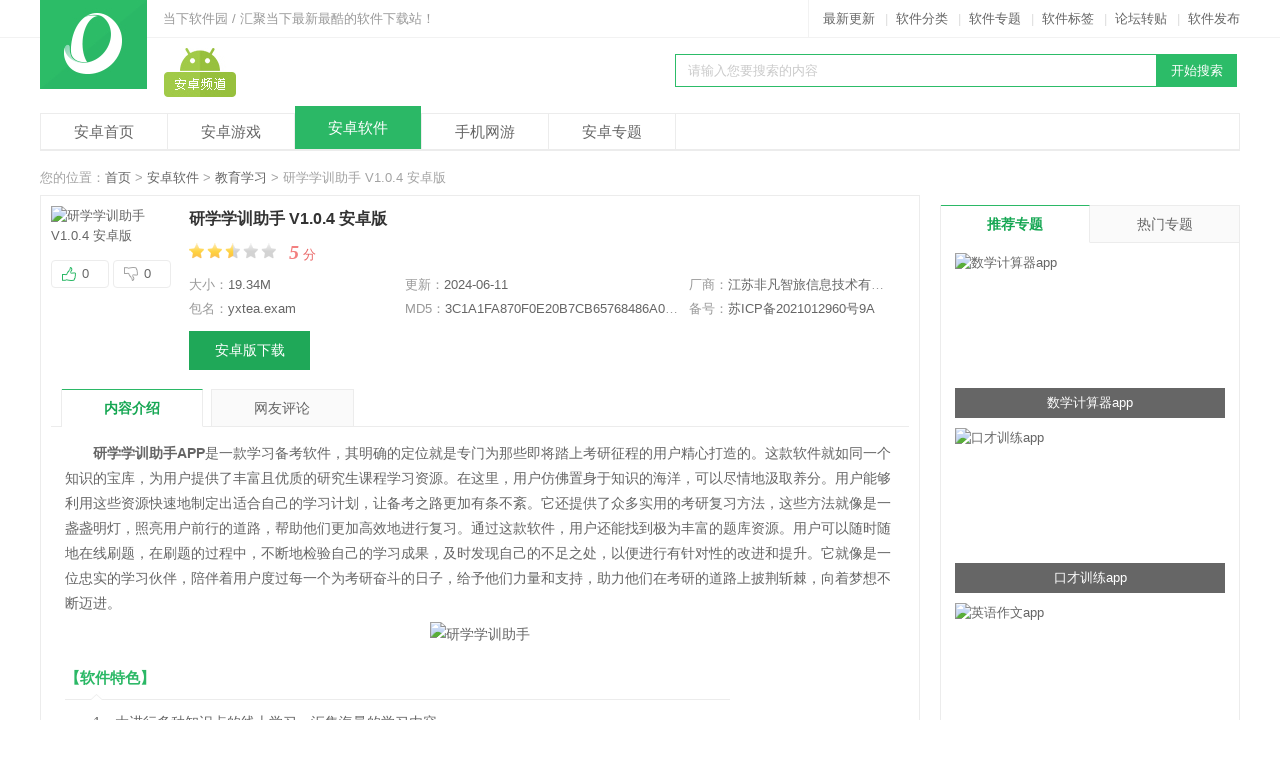

--- FILE ---
content_type: text/html
request_url: https://www.downxia.com/downinfo/404324.html
body_size: 16596
content:
<!DOCTYPE html>
<html>
<head>
<meta http-equiv="Content-Type" content="text/html; charset=utf-8" />
<meta http-equiv="Cache-Control" content="no-transform" />
<title>研学学训助手APP|研学学训助手 V1.0.4 安卓版下载_当下软件园</title>
<meta name="keywords" content="研学学训助手,研学学训助手APP">
<meta name="description" content="研学学训助手APP是一款优质的学习备考软件，它是专门为从参加考研的用户准备的。软件为用户提供了优质研究生课程学习资源，可以在这里快速制定学习计划，提供很多的考研复习方法。">
<meta content="always" name="referrer">
<meta name="applicable-device" content="pc">
<meta http-equiv="mobile-agent" content="format=xhtml; url=https://m.downxia.com/downinfo/404324.html"/>
<meta http-equiv="mobile-agent" content="format=html5; url=https://m.downxia.com/downinfo/404324.html"/>
<link rel="alternate" media="only screen and (max-width: 640px)" href="https://m.downxia.com/downinfo/404324.html">
<link rel="stylesheet" href="//www.downxia.com/statics/css/cui.css" />
<link rel="stylesheet" href="//www.downxia.com/statics/css/lib.css" />
<link rel="stylesheet" href="//www.downxia.com/statics/css/pc.css" />
<link rel="stylesheet" href="//www.downxia.com/statics/css/mobile.css" />
<link rel="stylesheet" href="//www.downxia.com/statics/css/style2.css" />
<script type="text/javascript" src="https://www.downxia.com/statics/js/jquery.js"></script>
<script type="text/javascript" src="https://www.downxia.com/statics/js/jquery.SuperSlide.js"></script>
<script type="text/javascript" src="https://www.downxia.com/statics/js/cui.js?1"></script>
<script type="text/javascript" src="https://www.downxia.com/statics/js/lib.js"></script>
<script type="text/javascript" src="https://www.downxia.com/statics/js/common.js"></script>
        <script type="text/javascript" src="https://www.downxia.com/statics/js/uaredirect.js"></script>
    <script type="text/javascript">uaredirect("https://m.downxia.com/downinfo/404324.html");</script>
    <!--[if lte IE 6]>
<script src="https://www.downxia.com/statics/js/png.js" type="text/javascript"></script>    
<script type="text/javascript">
// 可以定义背景和直接图片        
DD_belatedPNG.fix('.box-info .pic a,.png,.ul-top2 .hide .sub');    
</script>
<![endif]-->
</head>
<body>
	<div id="hd">
		<div class="hd-top">
			<div class="wp fix pr">
								<div class="txt l">
					当下软件园 / 汇聚当下最新最酷的软件下载站！
				</div>
				<div class="link r">
					<a href="/downnew/0_1.html" target="_blank">最新更新</a>|<a href="/catalog_down.html" target="_blank">软件分类</a>|<a href="https://www.downxia.com/zhuanti/" target="_blank">软件专题</a>|<a href="/tags/1.html" target="_blank">软件标签</a>|<a href="/news/0_0.html" target="_blank" rel="nofollow">论坛转贴</a>|<a href="https://pt.downxia.com" target="_blank" style="padding-right:0px;" rel="nofollow">软件发布</a>
				</div>
				<div class="logo">
					<a href="https://www.downxia.com">						<img src="https://www.downxia.com/statics/images/logo.jpg" alt="当下软件园" />
					</a>
				</div>			</div>
		</div>
		<div class="wp">
            <div class="logo3">
                <a href="https://www.downxia.com/android/"><img src="https://www.downxia.com/statics/images/logo-apk.jpg" /></a>
            </div>
			<div class="so r">
								<form action="/search.php">
				<input type="hidden" name="m" value="search">
				<input type="hidden" name="c" value="index">
				<input type="hidden" name="a" value="init">
				<input type="hidden" name="typeid" value="1">
				<input type="hidden" name="sort" value="updatetime">
				<p>
					<input type="text" name="q" id="searchval" class="inp" value="请输入您要搜索的内容" onFocus="if (value =='请输入您要搜索的内容'){value =''}" onBlur="if (value ==''){value='请输入您要搜索的内容'}" /><input type="submit" name="sou" id="sou" value="开始搜索" class="sub" />
				</p>
				<div class="h"></div>
				<p class="rmss_a">
					
				</p>
				</form>
			</div>
			<div class="c"></div>
            <div class="h10"></div>
			<div class="nav3">	
				<ul>
                    <li><a href="https://www.downxia.com/android/">安卓首页</a></li>
                    <li><a href="https://www.downxia.com/android/azyx.html">安卓游戏</a></li>
                    <li class="on"><a href="https://www.downxia.com/android/azrj.html">安卓软件</a></li>
                    <li><a href="https://www.downxia.com/android/g_207_1_1_0_1.html">手机网游</a></li>
                    <li><a href="https://www.downxia.com/android/azhj.html">安卓专题</a></li>
                </ul>
			</div>
		</div>
	</div>
	<div class="h"></div>    <div class="wp">
        <span id="0" class="lvTestPos"></span>
    </div>
   <div id="bd">
        <div class="wp">
            <div class="cur">
                您的位置：<a href="https://www.downxia.com" target="_blank">首页</a> &gt; <a href="https://www.downxia.com/android/azrj.html">安卓软件</a> > <a href="https://www.downxia.com/android/s_401_1.html">教育学习</a> > 研学学训助手 V1.0.4 安卓版            </div>
            <div class="row-2a">
                <div class="col-l">
                    <div class="bor p10">
                        <div class="box-info ">
                            <div class="pic l ewm">
                                <img src="//pic.downxia.com/upload/2022/0929/20220929035831189.png" alt="研学学训助手 V1.0.4 安卓版" />
                                <div class="qrcode">
                                                                        <img src="/phpqrcode/?data=https://m.downxia.com/downinfo/404324.html" />
                                </div>
                                <br/>
                                <a href="javascript:;" class="s1" id="zan_ck">0</a>
                                <a href="javascript:;" class="s2" id="ruo_ck">0</a>
                            </div>
                                                        <div class="info r" id="down_info" cooperate_pc="">
                                <h1>研学学训助手 V1.0.4 安卓版&nbsp;
                                    <em></em>
                                </h1>
                                                                <p class="star"><img src="https://www.downxia.com/statics/images/stars.jpg" alt="分数" id="scoreImg"/><b class="fcr">5</b> <span class="red">分</span></p>
                                <div class="h5"></div>
                                <ul class="info-li"> 
                                    <li>大小：<em>19.34M</em></li>
                                    <li>更新：<em>2024-06-11</em></li>
                                    <li class="developer_li"><span class="developer_title">厂商：</span><em class="developer" title="江苏非凡智旅信息技术有限公司">江苏非凡智旅信息技术有限公司</em></em></li>
                                    <li>包名：<em title="yxtea.exam">yxtea.exam</em></li>                                    <li class="md5" title="3C1A1FA870F0E20B7CB65768486A0983">MD5：<em>3C1A1FA870F0E20B7CB65768486A0983</em></li>                                    
                                                                        <li class="beihao">备号：<em title="苏ICP备2021012960号9A">苏ICP备2021012960号9A</em></li>
                                                                    </ul>
                                <div class="h"></div>
                                <a href="#softdown" rel="nofollow">安卓版下载</a>
                                <a href="#softdown" class="s1 dn" rel="nofollow">下载到手机</a>
                            </div>
                            <div class="h20"></div>
                        </div>
                        <ul class="list-tab list-tab2 fix TAB_CLICK pl10" id=".tab_con" isaz="true">
                            <li class="hover">
                                <a href="javascript:;">内容介绍</a>
                            </li>
                            <li>
                                <a href="javascript:;">网友评论</a>
                            </li>
                        </ul>
                        <div class="tab_con">
                            <div class="tab_show">
                                <div class="txt-m">
                                     <p>　　<strong>研学学训助手APP</strong>是一款学习备考软件，其明确的定位就是专门为那些即将踏上考研征程的用户精心打造的。这款软件就如同一个知识的宝库，为用户提供了丰富且优质的研究生课程学习资源。在这里，用户仿佛置身于知识的海洋，可以尽情地汲取养分。用户能够利用这些资源快速地制定出适合自己的学习计划，让备考之路更加有条不紊。它还提供了众多实用的考研复习方法，这些方法就像是一盏盏明灯，照亮用户前行的道路，帮助他们更加高效地进行复习。通过这款软件，用户还能找到极为丰富的题库资源。用户可以随时随地在线刷题，在刷题的过程中，不断地检验自己的学习成果，及时发现自己的不足之处，以便进行有针对性的改进和提升。它就像是一位忠实的学习伙伴，陪伴着用户度过每一个为考研奋斗的日子，给予他们力量和支持，助力他们在考研的道路上披荆斩棘，向着梦想不断迈进。</p>
<p style="text-align: center;"><img alt="研学学训助手" src="//pic.downxia.com/upload/2022/0929/20220929035702815.jpg" /></p>
<h3>【软件特色】</h3>
<p>　　1、大进行多种知识点的线上学习，汇集海量的学习内容。</p>
<p>　　2、不断学习更多专属内容，了解平台上的辅助学习功能。</p>
<p>　　3、感受便捷的学习模式，可以将各种内容进行一键收藏。</p>
<p style="text-align: center;"><img alt="研学学训助手" src="//pic.downxia.com/upload/2022/0929/20220929035709282.jpg" /></p>
<h3>【软件亮点】</h3>
<p>　　1、可以更快对于考试内容和信息进行管控，提供便捷服务。</p>
<p>　　2、随时使用手机获得更多便捷考试服务，帮助用户更快考试。</p>
<p>　　3、为更多用户带来便捷的考试服务，满足用户的考试学习需求。</p>
<p align="center"><img alt="研学学训助手" src="//pic.downxia.com/upload/2022/0929/20220929035804765.jpg" /></p>
<h3>【软件优势】</h3>
<p>　　专业考研资源与学习计划：</p>
<p>　　研学学训助手APP作为一款专业考研掌上教育综合服务平台，它实时更新优质精选的研究生课程学习资源，用户可以在这里快速找到所需的考研资料，并根据个人需求制定学习计划。</p>
<p>　　智能学习分析：</p>
<p>　　软件内置智能学习系统，可以根据每个学员的学习情况，进行个性化分析，帮助学员更好地了解自己的知识吸收情况，从而调整学习策略。</p>
<p>　　多种学习模式：</p>
<p>　　研学学训助手APP支持章节练习、终极押题、全真模拟及考试四种练考模式，让用户在模拟考试的环境中快速掌握和了解专业考试的技巧。</p>
<p>　　高效的教学互动：</p>
<p>　　通过手机或电脑，老师与学生之间的教学互动和教学任务的发布变得更加方便快捷，大大减少了时间和空间上的限制。</p>
<p>　　面部识别与监考系统：</p>
<p>　　软件具备面部识别功能，可以确保考试的公平性和真实性，防止徇私舞弊行为的发生。</p>
<p align="center"><img alt="研学学训助手" src="//pic.downxia.com/upload/2022/0929/20220929035804694.jpg" /></p>
<h3>【软件点评】</h3>
<p>　　研学学训助手APP丰富的专业考研资源、智能的学习分析系统、多样化的学习模式、高效的教学互动方式以及先进的面部识别与监考系统，为用户提供了一个全面、高效、便捷的考研学习平台。通过这款APP，用户不仅可以轻松获取最新的考研资料和资讯，还能在模拟考试中不断提升自己的应试能力。软件的智能分析功能可以帮助用户更好地了解自己的学习情况，为后续的复习和备考提供有力的支持。高效的教学互动和面部识别监考系统，也确保了学习过程的公平性和真实性，让用户能够更加安心地投入到学习中去。</p>
<h3>【更新内容】</h3><p percent="0">　　v1.0.3：</p><p>　　系统首次上架</p></p>                                </div>
                            </div>
                            <a href="javascript:void(0);" class="tab-btn"></a>
                            <div class="h"></div>
                            <div class="tip-dd">
                                <h3><strong>特别提醒</strong></h3>
                                                            </div>
                        </div>
                        
                                                <div class="h20"></div>

                        <div class="share">
							<div class="bottom">
								标签：
							                                                                                            							                                                                                            <a target="_blank" href="https://www.downxia.com/tag/%D1%D0%D1%A7%D1%A7%D1%B5%D6%FA%CA%D6-1.html" class="blue" target="_blank">研学学训助手</a>
                                                                                                                        							                                                                                            <a target="_blank" href="https://www.downxia.com/tag/%BF%BC%D1%D0%D1%A7%CF%B0-1.html" class="blue" target="_blank">考研学习</a>
                                                                                        </div>
						</div>
												<div class="download-box2 qitabanben">
						<div class="g2 m1">
                            <div class="h20"></div>
							<div class="tita tit1 b">
                                <strong>其他版本</strong>
                            </div>
							<ul>
																					                            																					</ul>
													</div>
						</div>
                        <div class="tab_con db"></div>
                            <div class="h20"></div>
                            <div class="tita tit1 b">
                                <strong>应用截图</strong>
                            </div>
                            <div class="h"></div>
 					<div class="hf-boxpic pr">
                        <div class="hf-ban2 dn">
                            <div class="bd" style="">
                                <ul>
                                																																												                                	                                										                                	                                	                                	                                									<li wid="300" hei="400"><a href="javascript:;"><img src="//pic.downxia.com/upload/2022/0929/20220929035804765.jpg" alt="研学学训助手 V1.0.4 安卓版截图1" height="400"/></a></li>
																																																				                                	                                										                                	                                	                                	                                									<li wid="300" hei="400"><a href="javascript:;"><img src="//pic.downxia.com/upload/2022/0929/20220929035804694.jpg" alt="研学学训助手 V1.0.4 安卓版截图2" height="400"/></a></li>
																																																				                                	                                										                                	                                	                                	                                									<li wid="300" hei="400"><a href="javascript:;"><img src="//pic.downxia.com/upload/2022/0929/20220929035804206.jpg" alt="研学学训助手 V1.0.4 安卓版截图3" height="400"/></a></li>
																																																				                                	                                										                                	                                	                                	                                									<li wid="300" hei="400"><a href="javascript:;"><img src="//pic.downxia.com/upload/2022/0929/20220929035804913.jpg" alt="研学学训助手 V1.0.4 安卓版截图4" height="400"/></a></li>
																																																				                                	                                										                                	                                	                                	                                									<li wid="300" hei="400"><a href="javascript:;"><img src="//pic.downxia.com/upload/2022/0929/20220929035805176.jpg" alt="研学学训助手 V1.0.4 安卓版截图5" height="400"/></a></li>
																								</ul>
                            </div>
                            <div class="hd">
                                <ul>
								                                <li><em></em></li>                                                                <li><em></em></li>                                                                <li><em></em></li>                                                                <li><em></em></li>                                                                <li><em></em></li>                                                                </ul>

                            </div>
                                <a href="javascript:void(0);" class="suox"></a>
                                <a href="javascript:void(0);" class="prev"></a>
                                <a href="javascript:void(0);" class="next"></a>
                        </div>

                        <!--最后一项输出f_last-->
                        <div class="hf-box2">
                            <div id="imgScrollDiv">
                                  <ul>
                                  	                              <li data-src="//pic.downxia.com/upload/2022/0929/20220929035804765.jpg"><img src="//pic.downxia.com/upload/2022/0929/20220929035804765.jpg" alt="研学学训助手 V1.0.4 安卓版截图1" /></li>	                              	                              <li data-src="//pic.downxia.com/upload/2022/0929/20220929035804694.jpg"><img src="//pic.downxia.com/upload/2022/0929/20220929035804694.jpg" alt="研学学训助手 V1.0.4 安卓版截图2" /></li>	                              	                              <li data-src="//pic.downxia.com/upload/2022/0929/20220929035804206.jpg"><img src="//pic.downxia.com/upload/2022/0929/20220929035804206.jpg" alt="研学学训助手 V1.0.4 安卓版截图3" /></li>	                              	                              <li data-src="//pic.downxia.com/upload/2022/0929/20220929035804913.jpg"><img src="//pic.downxia.com/upload/2022/0929/20220929035804913.jpg" alt="研学学训助手 V1.0.4 安卓版截图4" /></li>	                              	                              <li data-src="//pic.downxia.com/upload/2022/0929/20220929035805176.jpg"><img src="//pic.downxia.com/upload/2022/0929/20220929035805176.jpg" alt="研学学训助手 V1.0.4 安卓版截图5" /></li>	                              	                              </ul>

                            </div>
                            <div class="f_leftArrow"><a href="javascript:;"></a></div>
                            <div class="f_rightArrow"><a href="javascript:;"></a></div>
                        </div>
                        <input type="hidden" name="sc_contentwidth" id="sc_contentwidth" value="1865">
                        <div class="c"></div>
                       </div>

						<div class="h20" id="softdown"></div>
							<span id="2" class="lvTestPos"></span>
                            <div class="tita tit1 b" style="border-bottom: 0px">
                                <strong>下载地址</strong>
                            </div>

                            							                            <div class="box-dnb jsTAB_CON" id="azsoftdown" address_isnull="0" is_subscribe="" is_no_gaosu="" input_time="2022-09-29">
                            	<ul class="xl-down-tab TAB" id="">
                                   <li class="a0 on hover"><a href="javascript:;">安卓版</a></li>
                                   <li class="a1"><a href="javascript:;">苹果版</a></li>
                                   <li class="a2"><a href="javascript:;">电脑版</a></li>
                                   <li class="a3"><a href="javascript:;">MAC版</a></li>
                            	</ul>
																																																																																																																								<div class="dnyq" style="display: block;">
                                    <p class="p1">研学学训助手 V1.0.4 安卓版</p>
                                    <dl>
                                        <dt><img src="//pic.downxia.com/upload/2022/0929/20220929035831189.png"></dt>
                                        <dd class="dtj">																				语言：简体中文																				 <br>大小：19.34M <br>
                                                                                                                                    <a href="javascript:;" uri="yxxxzs.apk"  onclick="setDownCount(1137333,404324)" class="a-quick my_down_href" rel="nofollow">立即下载</a>
                                                                                    </dd>
                                        <dd>
                                            <div class="con">											<span class="down_package_title">包名：</span><span class="down_package" title="yxtea.exam">
											yxtea.exam</span>
																						<br>
											<span class="down_md5">MD5：</span><span class="down_md5_val" title="3C1A1FA870F0E20B7CB65768486A0983">3C1A1FA870F0E20B7CB65768486A0983</span>
											 <br>
                                            </div>
                                            <a href="https://www.downxia.com/downinfo/404324.html" class="a-quick a-quick1 " rel="nofollow">查看详情</a>
                                        </dd>
                                    </dl>
                                </div>

                        		<div class="dnyq" style="display: none;">
                                																								                                    <p class="p1">研学学训助手 苹果版</p>
                                    <dl>
                                        <dt><img src="//pic.downxia.com/upload/2022/0929/20220929035831189.png"></dt>
                                        <dd class="dtj" id="0">类型：教育学习 <br>系统：IOS <br>
                                            <a target="_blank" href="javascript:;" uri="https://apps.apple.com/cn/app/id6443466470"  onclick="setDownCount(0,404324)" class="a-quick my_down_href" rel="nofollow">立即下载</a>
                                        </dd>
                                        <dd>
                                            <div class="con">语言：简体中文<br>更新时间：<font>2024-06-11</font> <br>
                                            </div>
                                        </dd>
                                    </dl>
                                                                                                </div>
                                
                                <div class="dnyq" style="display: none;">
																																                                                                </div>
                                
                        		<div class="dnyq" style="display: none;">
                                																								                                                                </div>

                            </div>
                             
                            							<script src="https://www.downxia.com/statics/js/down_load_address.js?2022"></script>
                                <div class="tita tit1 b">
                                    <strong>相关下载</strong>
                                </div>
                                <div class="h20"></div>
                                <ul class="ul-mobile-imgtxt fix">
                                                                                                                                                    																		<li>
                                        <a href="https://www.downxia.com/downinfo/500835.html" target="_blank"><img src="//pic.downxia.com/upload/2025/1011/20251011101103257.png" alt="西柚考研" /></a>
                                        <a href="https://www.downxia.com/downinfo/500835.html" target="_blank"><span>西柚考研</span></a>
                                    </li>
																		<li>
                                        <a href="https://www.downxia.com/downinfo/457812.html" target="_blank"><img src="//pic.downxia.com/upload/2025/0228/20250228033516721.png" alt="橙啦" /></a>
                                        <a href="https://www.downxia.com/downinfo/457812.html" target="_blank"><span>橙啦</span></a>
                                    </li>
																		<li>
                                        <a href="https://www.downxia.com/downinfo/493960.html" target="_blank"><img src="//pic.downxia.com/upload/2025/0703/20250703085941421.png" alt="卫灿" /></a>
                                        <a href="https://www.downxia.com/downinfo/493960.html" target="_blank"><span>卫灿</span></a>
                                    </li>
																		<li>
                                        <a href="https://www.downxia.com/downinfo/436267.html" target="_blank"><img src="//pic.downxia.com/upload/2023/0625/20230625041005164.png" alt="扇贝考研" /></a>
                                        <a href="https://www.downxia.com/downinfo/436267.html" target="_blank"><span>扇贝考研</span></a>
                                    </li>
																		<li>
                                        <a href="https://www.downxia.com/downinfo/465742.html" target="_blank"><img src="//pic.downxia.com/upload/2024/0505/20240505082416881.png" alt="医学考研考试宝典" /></a>
                                        <a href="https://www.downxia.com/downinfo/465742.html" target="_blank"><span>医学考研考试宝典</span></a>
                                    </li>
																		<li>
                                        <a href="https://www.downxia.com/downinfo/403556.html" target="_blank"><img src="//pic.downxia.com/upload/2022/0923/20220923052539368.png" alt="研学考试实训系统" /></a>
                                        <a href="https://www.downxia.com/downinfo/403556.html" target="_blank"><span>研学考试实训系统</span></a>
                                    </li>
																		<li>
                                        <a href="https://www.downxia.com/downinfo/313516.html" target="_blank"><img src="//pic.downxia.com/upload/2022/0729/20220729084657952.png" alt="研途考研" /></a>
                                        <a href="https://www.downxia.com/downinfo/313516.html" target="_blank"><span>研途考研</span></a>
                                    </li>
																		<li>
                                        <a href="https://www.downxia.com/downinfo/424739.html" target="_blank"><img src="//pic.downxia.com/upload/2023/0327/20230327083914502.png" alt="数大仙考研" /></a>
                                        <a href="https://www.downxia.com/downinfo/424739.html" target="_blank"><span>数大仙考研</span></a>
                                    </li>
																		<li>
                                        <a href="https://www.downxia.com/downinfo/370286.html" target="_blank"><img src="//pic.downxia.com/upload/2024/0319/202403190943368624719.png" alt="金饭碗教育" /></a>
                                        <a href="https://www.downxia.com/downinfo/370286.html" target="_blank"><span>金饭碗教育</span></a>
                                    </li>
									                                </ul>
                                <div class="h"></div>

                  			</div>
                        <div class="tita tit1">
                            <strong>网友评论</strong>
                        </div>
                        						                         <script language="javascript" type="text/javascript">var commentid = 'content_401-404324-1';var nid = '404324';var nmodelid = '2';var ptype = 'download';var isandroid=true;var isContentHide = true;var is_copyright='false';var real_name='';var is_stop_gm=false;</script>
						 <script type="text/javascript" src="https://www.downxia.com/statics/js/common_comment.js"></script>
                         <div class="pl-520am" data-cmtid="404324" data-catid="401" data-pagesize="10" data-scrollload="1" data-scrollbottom="50" data-showhot="3" data-hotpagesize="3" total="0" pageTotal="0" hasmore="0" onclick_count="0">
                                 
                            </div>
                        <script type="text/javascript" src="https://www.downxia.com/statics/js/comment_api.js"></script>


                </div>
                <!-- col-l end! -->
               <div class="col-r">
                    <div class="bor well">
                        <div class="tita tit2">
                             <strong>相关专题</strong>
                            <span><a href="https://www.downxia.com/android/azhj.html" target="_blank" rel="nofollow">更多</a></span>
                        </div>
                        <div class="h15"></div>
                        <div class="box-well">
                            <div id="slideBox" class="slideBox">
                                <div class="hd">
                                </div>
                                <div class="bd">
                                    <ul>
                                                                                                                                                                                    </ul>
                                </div>

                                <!-- 下面是前/后按钮代码，如果不需要删除即可 -->
                                <a class="prev" href="javascript:void(0)"></a>
                                <a class="next" href="javascript:void(0)"></a>
                            </div>
                            <div class="h"></div>
                                                                                </div>
                    </div>
                    <div class="h"></div>
                    <span id="1" class="lvTestPos"></span>
                    <div class="h"></div>
                    <div class="m1">
                        <ul class="list-tab list-tab3 fix TAB" id=".list-con">
                            <li class="hover">
                                <a href="javascript:;">推荐专题</a>
                            </li>
                            <li>
                                <a href="javascript:;" style="border-right:0px;">热门专题</a>
                            </li>
                        </ul>
                        <div class="list-con" style="padding: 0px 14px 10px 14px;">
                            <div class="h"></div>
                            <ul class="ul-mobile-img">
                                                                                                                                            <li>
                                <a href="https://www.downxia.com/zhuanti/4524.html" target="_blank"><img src="//pic.downxia.com/upload/2023/0822/20230822031756874.jpg" alt="数学计算器app" /></a>
                                <p><a href="https://www.downxia.com/zhuanti/4524.html" target="_blank">数学计算器app</a></p>
                            </li>
                                                                                    <li>
                                <a href="https://www.downxia.com/k/koucaixunlian/" target="_blank"><img src="//pic.downxia.com/upload/2023/1110/20231110044955594.jpg" alt="口才训练app" /></a>
                                <p><a href="https://www.downxia.com/k/koucaixunlian/" target="_blank">口才训练app</a></p>
                            </li>
                                                                                    <li>
                                <a href="https://www.downxia.com/k/yyzwapp/" target="_blank"><img src="//pic.downxia.com/upload/2023/1010/20231010024602432.jpg" alt="英语作文app" /></a>
                                <p><a href="https://www.downxia.com/k/yyzwapp/" target="_blank">英语作文app</a></p>
                            </li>
                                                                                                                </ul>
                        </div>
                        <div class="list-con  dn" style="padding: 0px 14px 10px 14px;">
                            <div class="h"></div>
                            <ul id="hottag" style="height:382px">
                            <li style="height:382px">
                                                                                                                    <a href="https://www.downxia.com/k/fanyiqianshi/" target="_blank" class="c_1">翻译app排行榜前十名</a>
                                                            <a href="https://www.downxia.com/k/yueqizixue/" target="_blank" class="c_2">零基础乐器自学app</a>
                                                            <a href="https://www.downxia.com/zhuanti/713.html" target="_blank" class="c_3">手机美术学习软件</a>
                                                            <a href="https://www.downxia.com/k/huaxueshiyanmoni/" target="_blank" class="c_4">化学实验模拟app</a>
                                                            <a href="https://www.downxia.com/k/qinzijiaoyu/" target="_blank" class="c_5">亲子教育app</a>
                                                            <a href="https://www.downxia.com/zhuanti/2680.html" target="_blank" class="c_6">安卓成人教育软件</a>
                                                            <a href="https://www.downxia.com/k/yasikouyu/" target="_blank" class="c_7">雅思口语练习app</a>
                                                            <a href="https://www.downxia.com/zhuanti/2176.html" target="_blank" class="c_8">安卓艺考软件</a>
                                                            <a href="https://www.downxia.com/zhuanti/2425.html" target="_blank" class="c_9">手机英语词典软件</a>
                                                            <a href="https://www.downxia.com/k/daxuelaoshibeike/" target="_blank" class="c_10">大学老师备课APP</a>
                                                            <a href="https://www.downxia.com/zhuanti/2393.html" target="_blank" class="c_11">安卓围棋教学软件</a>
                                                            <a href="https://www.downxia.com/zhuanti/2036.html" target="_blank" class="c_12">商务英语APP</a>
                                                            <a href="https://www.downxia.com/zhuanti/1066.html" target="_blank" class="c_13">高考志愿APP</a>
                                                            <a href="https://www.downxia.com/zhuanti/103.html" target="_blank" class="c_14">手机英语学习软件</a>
                                                            <a href="https://www.downxia.com/k/jnpxapp/" target="_blank" class="c_15">技能培训APP</a>
                                                            <a href="https://www.downxia.com/k/xyyapp/" target="_blank" class="c_16">学音乐app</a>
                                                            <a href="https://www.downxia.com/zhuanti/273.html" target="_blank" class="c_17">拍照搜答案软件</a>
                                                            <a href="https://www.downxia.com/zhuanti/2038.html" target="_blank" class="c_18">手机学中医软件</a>
                                                            <a href="https://www.downxia.com/zhuanti/1823.html" target="_blank" class="c_19">手机备课软件</a>
                                                            <a href="https://www.downxia.com/zhuanti/1743.html" target="_blank" class="c_20">家校沟通APP</a>
                                                            <a href="https://www.downxia.com/zhuanti/868.html" target="_blank" class="c_21">网校APP</a>
                                                            <a href="https://www.downxia.com/zhuanti/2383.html" target="_blank" class="c_22">初中数学辅导APP</a>
                                                            <a href="https://www.downxia.com/zhuanti/2561.html" target="_blank" class="c_23">安卓初中物理自学软件</a>
                                                            <a href="https://www.downxia.com/k/xxzwfdapp/" target="_blank" class="c_24">小学作文辅导app</a>
                                                            <a href="https://www.downxia.com/zhuanti/3770.html" target="_blank" class="c_25">作业批改app</a>
                                                                                    </li>
                            </ul>
                        </div>
                    </div>
                    <div class="h"></div>
                    <script>
                    $(function(){
                             $('.btn-hotgood').click(function(){
                                $('.hotgood').toggleClass('dn');
                            });
                    });

                    </script>
                    <div class="bor fix">
                        <div class="tita tit2 well-tit">
                                <strong>热门推荐</strong>
                                <span><a class="z btn-hotgood" href="javascript:;">换一批</a></span>
                        </div>
                        <ul class="ul-mobile-imgtxt ul-mobile-imgtxt1 hotgood">
                        						                                                                            <li>
                                <a href="https://www.downxia.com/downinfo/190717.html" target="_blank"><img src="//pic.downxia.com/upload/2018/0316/20180316105442269.png" alt="医考帮手机版 V2.8.3.0 安卓版"></a>
                                <a href="https://www.downxia.com/downinfo/190717.html" target="_blank"><span>医考帮</span></a>
                            </li>
                                                                                                                                                    <li>
                                <a href="https://www.downxia.com/downinfo/108451.html" target="_blank"><img src="//pic.downxia.com/upload/2025/0530/20250530023555456.png" alt="到梦空间管理系统 V4.8.5 安卓最新版"></a>
                                <a href="https://www.downxia.com/downinfo/108451.html" target="_blank"><span>到梦空间</span></a>
                            </li>
                                                                                                                                                    <li>
                                <a href="https://www.downxia.com/downinfo/361948.html" target="_blank"><img src="//pic.downxia.com/upload/2021/1014/20211014014827560.png" alt="GeoGebra经典5手机版 V5.2.904.2 安卓版"></a>
                                <a href="https://www.downxia.com/downinfo/361948.html" target="_blank"><span>GeoGebra</span></a>
                            </li>
                                                                                                                                                    <li>
                                <a href="https://www.downxia.com/downinfo/137636.html" target="_blank"><img src="//pic.downxia.com/upload/2020/0226/20200226014617307.png" alt="VIPKID英语 V5.2.2 安卓版"></a>
                                <a href="https://www.downxia.com/downinfo/137636.html" target="_blank"><span>vipkid</span></a>
                            </li>
                                                                                                                                                    <li>
                                <a href="https://www.downxia.com/downinfo/216569.html" target="_blank"><img src="//pic.downxia.com/upload/2022/0324/20220324090616625.png" alt="出口成章学生端 V3.6.0 最新安卓版"></a>
                                <a href="https://www.downxia.com/downinfo/216569.html" target="_blank"><span>出口成章</span></a>
                            </li>
                                                                                                                                                    <li>
                                <a href="https://www.downxia.com/downinfo/117948.html" target="_blank"><img src="//pic.downxia.com/upload/2019/0531/20190531094353576.png" alt="闪送员 V9.0.4 安卓最新版"></a>
                                <a href="https://www.downxia.com/downinfo/117948.html" target="_blank"><span>闪送员</span></a>
                            </li>
                                                                                                                                                    <li>
                                <a href="https://www.downxia.com/downinfo/142849.html" target="_blank"><img src="//pic.downxia.com/upload/2017/0602/20170602024035279.png" alt="作业精灵手机版 V3.8.42.1 安卓最新版"></a>
                                <a href="https://www.downxia.com/downinfo/142849.html" target="_blank"><span>作业精灵</span></a>
                            </li>
                                                                                                                                                    <li>
                                <a href="https://www.downxia.com/downinfo/353242.html" target="_blank"><img src="//pic.downxia.com/upload/2021/0731/20210731050708705.png" alt="军职在线 V4.0.7 安卓最新版"></a>
                                <a href="https://www.downxia.com/downinfo/353242.html" target="_blank"><span>军职在线</span></a>
                            </li>
                                                                                                                                                    <li>
                                <a href="https://www.downxia.com/downinfo/216875.html" target="_blank"><img src="//pic.downxia.com/upload/2020/0221/20200221092055836.png" alt="华图在线 V7.4.421 官方安卓版"></a>
                                <a href="https://www.downxia.com/downinfo/216875.html" target="_blank"><span>华图在线</span></a>
                            </li>
                                                                                                                                                    <li>
                                <a href="https://www.downxia.com/downinfo/210338.html" target="_blank"><img src="//pic.downxia.com/upload/2022/0624/20220624112946305.png" alt="厚大法考 V4.5.2 安卓版"></a>
                                <a href="https://www.downxia.com/downinfo/210338.html" target="_blank"><span>厚大法考</span></a>
                            </li>
                                                                                                                                                    <li>
                                <a href="https://www.downxia.com/downinfo/270846.html" target="_blank"><img src="//pic.downxia.com/upload/2022/0707/20220707080227567.png" alt="画啦啦小灯塔 V3.30.0 官方安卓版"></a>
                                <a href="https://www.downxia.com/downinfo/270846.html" target="_blank"><span>画啦啦小灯塔</span></a>
                            </li>
                                                                                                                                                    <li>
                                <a href="https://www.downxia.com/downinfo/272934.html" target="_blank"><img src="//pic.downxia.com/upload/2025/1008/20251008025525227.png" alt="维萨里3D解剖 V6.9.4 安卓版"></a>
                                <a href="https://www.downxia.com/downinfo/272934.html" target="_blank"><span>维萨里3D解剖</span></a>
                            </li>
                                                </ul>
                        <ul class="ul-mobile-imgtxt ul-mobile-imgtxt1 hotgood dn">
                                                                                                                                                    <li>
                                <a href="https://www.downxia.com/downinfo/275543.html" target="_blank"><img src="//pic.downxia.com/upload/2022/0702/20220702082719468.png" alt="学小易最新版 V2.3.5 安卓官方版"></a>
                                <a href="https://www.downxia.com/downinfo/275543.html" target="_blank"><span>学小易</span></a>
                            </li>
                                                                                                                                                    <li>
                                <a href="https://www.downxia.com/downinfo/75509.html" target="_blank"><img src="//pic.downxia.com/upload/2017/0612/20170612043911840.png" alt="233网校 V4.8.5 安卓版"></a>
                                <a href="https://www.downxia.com/downinfo/75509.html" target="_blank"><span>233网校</span></a>
                            </li>
                                                                                                                                                    <li>
                                <a href="https://www.downxia.com/downinfo/109412.html" target="_blank"><img src="//pic.downxia.com/upload/2023/1127/20231127040311310.png" alt="普通话测试 V6.0.6.3 安卓版"></a>
                                <a href="https://www.downxia.com/downinfo/109412.html" target="_blank"><span>普通话测试</span></a>
                            </li>
                                                                                                                                                    <li>
                                <a href="https://www.downxia.com/downinfo/93150.html" target="_blank"><img src="//pic.downxia.com/upload/2024/1015/20241015032248241.png" alt="讯飞语记 V8.4.1459 安卓版"></a>
                                <a href="https://www.downxia.com/downinfo/93150.html" target="_blank"><span>讯飞语记</span></a>
                            </li>
                                                                                                                                                    <li>
                                <a href="https://www.downxia.com/downinfo/68069.html" target="_blank"><img src="//pic.downxia.com/upload/2022/0222/20220222094207644.png" alt="菁优网 Vystudy5.2.4 安卓版"></a>
                                <a href="https://www.downxia.com/downinfo/68069.html" target="_blank"><span>菁优网</span></a>
                            </li>
                                                                                                                                                    <li>
                                <a href="https://www.downxia.com/downinfo/262912.html" target="_blank"><img src="//pic.downxia.com/upload/2020/0817/20200817040547781.png" alt="事考帮 V3.0.1.37 官方安卓版"></a>
                                <a href="https://www.downxia.com/downinfo/262912.html" target="_blank"><span>事考帮</span></a>
                            </li>
                                                                                                                                                    <li>
                                <a href="https://www.downxia.com/downinfo/46612.html" target="_blank"><img src="//pic.downxia.com/upload/2022/0609/20220609045759787.png" alt="作业帮手机版 V14.36.0 安卓最新版"></a>
                                <a href="https://www.downxia.com/downinfo/46612.html" target="_blank"><span>作业帮</span></a>
                            </li>
                                                                                                                                                    <li>
                                <a href="https://www.downxia.com/downinfo/388226.html" target="_blank"><img src="//pic.downxia.com/upload/2022/0525/20220525043902129.png" alt="潭水源 V1.7.2 安卓版"></a>
                                <a href="https://www.downxia.com/downinfo/388226.html" target="_blank"><span>潭水源</span></a>
                            </li>
                                                                                                                                                    <li>
                                <a href="https://www.downxia.com/downinfo/108141.html" target="_blank"><img src="//pic.downxia.com/upload/2020/0825/20200825043056841.png" alt="环球网校手机版 V7.11.30 安卓版"></a>
                                <a href="https://www.downxia.com/downinfo/108141.html" target="_blank"><span>环球网校</span></a>
                            </li>
                                                                                                                                                    <li>
                                <a href="https://www.downxia.com/downinfo/83942.html" target="_blank"><img src="//pic.downxia.com/upload/2024/0207/20240207084542902.png" alt="优志愿最新版下载 V9.8.6 安卓最新版"></a>
                                <a href="https://www.downxia.com/downinfo/83942.html" target="_blank"><span>优志愿</span></a>
                            </li>
                                                                                                                                                    <li>
                                <a href="https://www.downxia.com/downinfo/34948.html" target="_blank"><img src="//pic.downxia.com/upload/2023/1231/20231231025127469.png" alt="拓词 V14.85 安卓版"></a>
                                <a href="https://www.downxia.com/downinfo/34948.html" target="_blank"><span>拓词</span></a>
                            </li>
                                                                                                                                                    <li>
                                <a href="https://www.downxia.com/downinfo/374001.html" target="_blank"><img src="//pic.downxia.com/upload/2022/0224/20220224033829459.png" alt="希望学 V9.61.10 安卓官方版"></a>
                                <a href="https://www.downxia.com/downinfo/374001.html" target="_blank"><span>希望学</span></a>
                            </li>
                                                                                                                                                </ul>
                        <div class="h"></div>
                    </div>
                    <div class="h"></div>
                    <div class="bor well">
                        <div class="box-tab box-tab1">
                            <strong>下载排行榜</strong>
                            <ul class="top top1 r TAB" id=".top12">
                                <li class="hover"><a href="javascript:;">周排行</a></li>
                                <li class=""><a href="javascript:;">月排行</a> </li>
                            </ul>
                        </div>
                        <ul class="ul-top ul-top2 ul-top3 top12 HOTTOP" style="display: block;">
                                                        							                            <li class="ok">
                                <span class="s1">1</span>
                                <h2><a href="https://www.downxia.com/downinfo/46612.html" target="_blank">作业帮手机版 V14.36.0 安卓最新版</a></h2>
                                <div class="hide hide1">
                                    <p><a href="https://www.downxia.com/downinfo/46612.html" target="_blank" rel="nofollow"><img src="//pic.downxia.com/upload/2022/0609/20220609045759787.png" />作业帮手机版 V14.36.0 安卓最新版</a></p>
                                    <a class="sub" href="https://www.downxia.com/downinfo/46612.html" target="_blank" rel="nofollow">详情</a>
                                </div>
                            </li>
                                                        <li>
                                <span class="s2">2</span>
                                <h2><a href="https://www.downxia.com/downinfo/238766.html" target="_blank">希沃白板 V2.1.50.6 安卓最新版</a></h2>
                                <div class="hide hide1">
                                    <p><a href="https://www.downxia.com/downinfo/238766.html" target="_blank" rel="nofollow"><img src="//pic.downxia.com/upload/2019/0312/20190312103816996.png" />希沃白板 V2.1.50.6 安卓最新版</a></p>
                                    <a class="sub" href="https://www.downxia.com/downinfo/238766.html" target="_blank" rel="nofollow">详情</a>
                                </div>
                            </li>
                                                        <li>
                                <span class="s3">3</span>
                                <h2><a href="https://www.downxia.com/downinfo/470803.html" target="_blank">默沙东诊疗手册APP V2.9 安卓版</a></h2>
                                <div class="hide hide1">
                                    <p><a href="https://www.downxia.com/downinfo/470803.html" target="_blank" rel="nofollow"><img src="https://pic.downxia.com/upload/2024/0704/20240704084610871.png" />默沙东诊疗手册APP V2.9 安卓版</a></p>
                                    <a class="sub" href="https://www.downxia.com/downinfo/470803.html" target="_blank" rel="nofollow">详情</a>
                                </div>
                            </li>
                                                        <li>
                                <span class="s4">4</span>
                                <h2><a href="https://www.downxia.com/downinfo/468502.html" target="_blank">矿安益软件手机版 V3.1.0 安卓版</a></h2>
                                <div class="hide hide1">
                                    <p><a href="https://www.downxia.com/downinfo/468502.html" target="_blank" rel="nofollow"><img src="https://pic.downxia.com/upload/2024/0606/20240606083919632.png" />矿安益软件手机版 V3.1.0 安卓版</a></p>
                                    <a class="sub" href="https://www.downxia.com/downinfo/468502.html" target="_blank" rel="nofollow">详情</a>
                                </div>
                            </li>
                                                        <li>
                                <span class="s5">5</span>
                                <h2><a href="https://www.downxia.com/downinfo/406882.html" target="_blank">华为笔记 V12.3.0.340 最新安卓版</a></h2>
                                <div class="hide hide1">
                                    <p><a href="https://www.downxia.com/downinfo/406882.html" target="_blank" rel="nofollow"><img src="//pic.downxia.com/upload/2022/1025/20221025110239555.png" />华为笔记 V12.3.0.340 最新安卓版</a></p>
                                    <a class="sub" href="https://www.downxia.com/downinfo/406882.html" target="_blank" rel="nofollow">详情</a>
                                </div>
                            </li>
                                                        <li>
                                <span class="s6">6</span>
                                <h2><a href="https://www.downxia.com/downinfo/431046.html" target="_blank">qwerty learner(英语学习软件) V1.0 安卓版</a></h2>
                                <div class="hide hide1">
                                    <p><a href="https://www.downxia.com/downinfo/431046.html" target="_blank" rel="nofollow"><img src="//pic.downxia.com/upload/2023/0516/20230516110023225.png" />qwerty learner(英语学习软件) V1.0 安卓版</a></p>
                                    <a class="sub" href="https://www.downxia.com/downinfo/431046.html" target="_blank" rel="nofollow">详情</a>
                                </div>
                            </li>
                                                        <li>
                                <span class="s7">7</span>
                                <h2><a href="https://www.downxia.com/downinfo/218905.html" target="_blank">木工计算器 V1.2.2 安卓最新版</a></h2>
                                <div class="hide hide1">
                                    <p><a href="https://www.downxia.com/downinfo/218905.html" target="_blank" rel="nofollow"><img src="//pic.downxia.com/upload/2018/1023/20181023011728392.png" />木工计算器 V1.2.2 安卓最新版</a></p>
                                    <a class="sub" href="https://www.downxia.com/downinfo/218905.html" target="_blank" rel="nofollow">详情</a>
                                </div>
                            </li>
                                                        <li>
                                <span class="s8">8</span>
                                <h2><a href="https://www.downxia.com/downinfo/200997.html" target="_blank">快对 V6.79.0 安卓最新版</a></h2>
                                <div class="hide hide1">
                                    <p><a href="https://www.downxia.com/downinfo/200997.html" target="_blank" rel="nofollow"><img src="//pic.downxia.com/upload/2019/1016/20191016030935222.png" />快对 V6.79.0 安卓最新版</a></p>
                                    <a class="sub" href="https://www.downxia.com/downinfo/200997.html" target="_blank" rel="nofollow">详情</a>
                                </div>
                            </li>
                                                        <li>
                                <span class="s9">9</span>
                                <h2><a href="https://www.downxia.com/downinfo/137737.html" target="_blank">班级优化大师APP V3.0.65.2 安卓正版</a></h2>
                                <div class="hide hide1">
                                    <p><a href="https://www.downxia.com/downinfo/137737.html" target="_blank" rel="nofollow"><img src="//pic.downxia.com/upload/2020/0707/20200707043916259.png" />班级优化大师APP V3.0.65.2 安卓正版</a></p>
                                    <a class="sub" href="https://www.downxia.com/downinfo/137737.html" target="_blank" rel="nofollow">详情</a>
                                </div>
                            </li>
                                                        <li>
                                <span class="s10">10</span>
                                <h2><a href="https://www.downxia.com/downinfo/444408.html" target="_blank">CodeTome APP V3.1.100 安卓最新版</a></h2>
                                <div class="hide hide1">
                                    <p><a href="https://www.downxia.com/downinfo/444408.html" target="_blank" rel="nofollow"><img src="//pic.downxia.com/upload/2023/0902/20230902024115752.png" />CodeTome APP V3.1.100 安卓最新版</a></p>
                                    <a class="sub" href="https://www.downxia.com/downinfo/444408.html" target="_blank" rel="nofollow">详情</a>
                                </div>
                            </li>
                                                                                </ul>
                        <ul class="ul-top ul-top2 ul-top3 top12 HOTTOP dn">
                                                       							                            <li class="ok">
                                <span class="s1">1</span>
                                <h2><a href="https://www.downxia.com/downinfo/46612.html" target="_blank">作业帮手机版 V14.36.0 安卓最新版</a></h2>
                                <div class="hide hide1">
                                    <p><a href="https://www.downxia.com/downinfo/46612.html" target="_blank" rel="nofollow"><img src="//pic.downxia.com/upload/2022/0609/20220609045759787.png" />作业帮手机版 V14.36.0 安卓最新版</a></p>
                                    <a class="sub" href="https://www.downxia.com/downinfo/46612.html" target="_blank" rel="nofollow">详情</a>
                                </div>
                            </li>
                                                        <li>
                                <span class="s2">2</span>
                                <h2><a href="https://www.downxia.com/downinfo/238766.html" target="_blank">希沃白板 V2.1.50.6 安卓最新版</a></h2>
                                <div class="hide hide1">
                                    <p><a href="https://www.downxia.com/downinfo/238766.html" target="_blank" rel="nofollow"><img src="//pic.downxia.com/upload/2019/0312/20190312103816996.png" />希沃白板 V2.1.50.6 安卓最新版</a></p>
                                    <a class="sub" href="https://www.downxia.com/downinfo/238766.html" target="_blank" rel="nofollow">详情</a>
                                </div>
                            </li>
                                                        <li>
                                <span class="s3">3</span>
                                <h2><a href="https://www.downxia.com/downinfo/470803.html" target="_blank">默沙东诊疗手册APP V2.9 安卓版</a></h2>
                                <div class="hide hide1">
                                    <p><a href="https://www.downxia.com/downinfo/470803.html" target="_blank" rel="nofollow"><img src="https://pic.downxia.com/upload/2024/0704/20240704084610871.png" />默沙东诊疗手册APP V2.9 安卓版</a></p>
                                    <a class="sub" href="https://www.downxia.com/downinfo/470803.html" target="_blank" rel="nofollow">详情</a>
                                </div>
                            </li>
                                                        <li>
                                <span class="s4">4</span>
                                <h2><a href="https://www.downxia.com/downinfo/479999.html" target="_blank">简单GTO软件 V160 安卓版</a></h2>
                                <div class="hide hide1">
                                    <p><a href="https://www.downxia.com/downinfo/479999.html" target="_blank" rel="nofollow"><img src="//pic.downxia.com/upload/2024/1105/20241105085744566.png" />简单GTO软件 V160 安卓版</a></p>
                                    <a class="sub" href="https://www.downxia.com/downinfo/479999.html" target="_blank" rel="nofollow">详情</a>
                                </div>
                            </li>
                                                        <li>
                                <span class="s5">5</span>
                                <h2><a href="https://www.downxia.com/downinfo/393855.html" target="_blank">Phyphox(手机物理工坊) V1.2.0-beta2 安卓中文版</a></h2>
                                <div class="hide hide1">
                                    <p><a href="https://www.downxia.com/downinfo/393855.html" target="_blank" rel="nofollow"><img src="//pic.downxia.com/upload/2022/0709/20220709050440410.png" />Phyphox(手机物理工坊) V1.2.0-beta2 安卓中文版</a></p>
                                    <a class="sub" href="https://www.downxia.com/downinfo/393855.html" target="_blank" rel="nofollow">详情</a>
                                </div>
                            </li>
                                                        <li>
                                <span class="s6">6</span>
                                <h2><a href="https://www.downxia.com/downinfo/283709.html" target="_blank">AR口袋动物园 V2.8 安卓版</a></h2>
                                <div class="hide hide1">
                                    <p><a href="https://www.downxia.com/downinfo/283709.html" target="_blank" rel="nofollow"><img src="//pic.downxia.com/upload/2020/0302/20200302081846643.png" />AR口袋动物园 V2.8 安卓版</a></p>
                                    <a class="sub" href="https://www.downxia.com/downinfo/283709.html" target="_blank" rel="nofollow">详情</a>
                                </div>
                            </li>
                                                        <li>
                                <span class="s7">7</span>
                                <h2><a href="https://www.downxia.com/downinfo/35586.html" target="_blank">Google翻译APP V9.22.48.819723065.2-release-release 安卓版</a></h2>
                                <div class="hide hide1">
                                    <p><a href="https://www.downxia.com/downinfo/35586.html" target="_blank" rel="nofollow"><img src="//pic.downxia.com/upload/2016/0831/20160831021604958.png" />Google翻译APP V9.22.48.819723065.2-release-release 安卓版</a></p>
                                    <a class="sub" href="https://www.downxia.com/downinfo/35586.html" target="_blank" rel="nofollow">详情</a>
                                </div>
                            </li>
                                                        <li>
                                <span class="s8">8</span>
                                <h2><a href="https://www.downxia.com/downinfo/431046.html" target="_blank">qwerty learner(英语学习软件) V1.0 安卓版</a></h2>
                                <div class="hide hide1">
                                    <p><a href="https://www.downxia.com/downinfo/431046.html" target="_blank" rel="nofollow"><img src="//pic.downxia.com/upload/2023/0516/20230516110023225.png" />qwerty learner(英语学习软件) V1.0 安卓版</a></p>
                                    <a class="sub" href="https://www.downxia.com/downinfo/431046.html" target="_blank" rel="nofollow">详情</a>
                                </div>
                            </li>
                                                        <li>
                                <span class="s9">9</span>
                                <h2><a href="https://www.downxia.com/downinfo/445995.html" target="_blank">小米笔记app独立版 V8.6.0 安卓最新版</a></h2>
                                <div class="hide hide1">
                                    <p><a href="https://www.downxia.com/downinfo/445995.html" target="_blank" rel="nofollow"><img src="//pic.downxia.com/upload/2023/0921/20230921090406274.png" />小米笔记app独立版 V8.6.0 安卓最新版</a></p>
                                    <a class="sub" href="https://www.downxia.com/downinfo/445995.html" target="_blank" rel="nofollow">详情</a>
                                </div>
                            </li>
                                                        <li>
                                <span class="s10">10</span>
                                <h2><a href="https://www.downxia.com/downinfo/406882.html" target="_blank">华为笔记 V12.3.0.340 最新安卓版</a></h2>
                                <div class="hide hide1">
                                    <p><a href="https://www.downxia.com/downinfo/406882.html" target="_blank" rel="nofollow"><img src="//pic.downxia.com/upload/2022/1025/20221025110239555.png" />华为笔记 V12.3.0.340 最新安卓版</a></p>
                                    <a class="sub" href="https://www.downxia.com/downinfo/406882.html" target="_blank" rel="nofollow">详情</a>
                                </div>
                            </li>
                                                                                </ul>
                    </div>
                    <div class="h"></div>
                    <span id="3" class="lvTestPos"></span>
                    
                                                                                                </div>
                <!-- col-r -->
            </div>
        </div>
    </div>
	<div class="c"></div>
				<div id="permission" class="dn">
		<a href="javascript:void(0);" class="modal_close"></a><h3>权限要求</h3><div class="con">
		
		<p><span>访问网络:</span>允许程序访问网络连接，可能产生GPRS流量</p><p><span>写入外部存储:</span>允许程序写入外部存储</p><p><span>获取网络状态:</span>允许获取网络信息状态</p><p><span>获取WiFi状态:</span>允许获取当前WiFi接入的状态以及WLAN热点的信息</p><p><span>安装应用程序:</span>允许程序安装应用</p><p><span>拍照权限:</span>允许程序访问摄像头进行拍照</p><p><span>改变网络状态:</span>允许应用程序改变网络连接状态</p><p><span>改变WiFi状态:</span>允许应用程序改变wifi连接状态</p><p><span>修改声音设置:</span>允许程序修改声音设置信息</p><p><span>挂载文件系统:</span>允许程序挂载、反挂载外部文件系统</p> 
		</div>
	</div>
	<script type="text/javascript">var detail = { 'sid': 404324,'sname': "研学学训助手 V1.0.4 安卓版",'cname': "教育学习",'crid': 218,'cid': 401 };
var _webInfo = {};_webInfo={userid1:"63",userid2:"25",Type:"0",DateTime:"2022-09-29",Id:"404324"};</script>    
<script type="text/javascript" src="https://www.downxia.com/statics/js/dxcommon.js"></script>
<link rel="stylesheet" href="https://www.downxia.com/statics/js/jquery.jscrollpane.css" />
<script type="text/javascript" src="https://www.downxia.com/statics/js/jquery.jscrollpane.js"></script>
<script type="text/javascript" src="https://www.downxia.com/statics/js/jquery.mousewheel.js"></script>
<script type="text/javascript" src="https://www.downxia.com/statics/js/downfunction.js"></script>
<script type="text/javascript" src="https://www.downxia.com/dgjs/down_common.js"></script>
<script type="text/javascript" src="https://www.downxia.com/dgjs/download_az.js"></script>
<script>lvLoader()</script><script class="closetag">lvLoader(true)</script>
<script>lvLoader()</script><script class="closetag">lvLoader(true)</script>
<script>lvLoader()</script><script class="closetag">lvLoader(true)</script>
<script>lvLoader()</script><script class="closetag">lvLoader(true)</script>

<script type="text/javascript" charset="UTF-8" src="https://www.downxia.com/statics/js/dxinfo.js"></script>
	<div class="h20"></div>
	<div id="fd">
		<div class="wp">
			<div class="h"></div>
			<p class="p1">
				<a href="https://www.downxia.com/about/aboutus.html" target="_blank" rel="nofollow">关于本站</a>|<a href="https://www.downxia.com/about/downhelp.html" target="_blank" rel="nofollow">下载帮助</a>|<a href="https://www.downxia.com/about/downvoid.html" target="_blank" rel="nofollow">下载声明</a>|<a href="https://pt.downxia.com" target="_blank" rel="nofollow">软件发布</a>|<a href="https://www.downxia.com/about/contactus.html" target="_blank" rel="nofollow">联系我们</a>
			</p>
			<p>Copyright © 2005-2025 www.downxia.com.All rights reserved.</p>
			<p><a href="https://beian.miit.gov.cn" target="_blank" rel="nofollow" class="beian">浙ICP备2024132706号-1</a> 浙公网安备33038102330474号</p>
		</div>
	</div>
	<!-- fd结束 -->
<div style="display:none"><script type="text/javascript" src="https://www.downxia.com/statics/js/tongjig.js"></script></div>
<script type="application/ld+json">
{ 
	"@context": "https://ziyuan.baidu.com/contexts/cambrian.jsonld",
	"@id": "https://www.downxia.com/downinfo/404324.html",
	"title": "研学学训助手APP|研学学训助手 V1.0.4 安卓版下载",
	"description": "研学学训助手APP是一款优质的学习备考软件，它是专门为从参加考研的用户准备的。软件为用户提供了优质研究生课程学习资源，可以在这里快速制定学习计划，提供很多的考研复习方法。",
	"pubDate": "2022-09-29T15:56:51",
    "upDate": "2024-06-11T15:35:39",
	"images":["https://pic.downxia.com/upload/2022/0929/20220929035702815.jpg","https://pic.downxia.com/upload/2022/0929/20220929035709282.jpg","https://pic.downxia.com/upload/2022/0929/20220929035804765.jpg"],
	"data":{
		"WebPage":{
			"headline":"研学学训助手APP|研学学训助手 V1.0.4 安卓版下载",
			"pcUrl":"https://www.downxia.com/downinfo/404324.html",
			"wapUrl":"https://m.downxia.com/downinfo/404324.html",
			"fromSrc":"当下软件园"
		}
	}
}
</script>
</body>
</html>

--- FILE ---
content_type: text/html; charset=UTF-8
request_url: https://api.downxia.com/vif/html_vif_az.php
body_size: 439
content:

function getVifKey(){
		return 'df53b9018d4b32f6f8a7e2daf68450e8&uskey=c79ba1f4a1d5c702c3e4574a43c03040ebddcdba';
	}
$('.my_down_href').click(function(){
	if($(this).attr('href').indexOf('downxia.com')>-1 && $(this).attr('href').indexOf('?key=')<=-1 && $(this).attr('href') != 'javascript:;'){
		$(this).attr('href',$(this).attr('href')+'?key=df53b9018d4b32f6f8a7e2daf68450e8&uskey=c79ba1f4a1d5c702c3e4574a43c03040ebddcdba');
		$obj = $(this);
		setTimeout(function(){
			$obj.attr('href',$obj.attr('href').split('?key')[0])
		},100);
	}
});
$('.dxDownAddress,.list-down li a').click(function(){
	if($(this).attr('href').indexOf('downxia.com')>-1 && $(this).attr('href').indexOf('?key=')<=-1 && $(this).attr('href') != 'javascript:;'){
		$(this).attr('href',$(this).attr('href')+'?key=df53b9018d4b32f6f8a7e2daf68450e8&uskey=c79ba1f4a1d5c702c3e4574a43c03040ebddcdba');
		$obj = $(this);
		console.log($(this).attr('href'));
		setTimeout(function(){
			$obj.attr('href',$obj.attr('href').split('?key')[0])
		},100);
	}
});




--- FILE ---
content_type: text/css
request_url: https://www.downxia.com/statics/css/pc.css
body_size: 4405
content:
.download-box{
	border-top: 1px solid #2bb866;
}
.soft-name{
	height: 42px;
	line-height: 42px;
	background: #FAFAFA;
	padding-left: 14px;
	color: #666;
}
.soft-name b{
	font-size: 14px;
	color: #2BB866;
}
.soft-name span{
	font-size: 14px;
	color: #BCBCBC;
}
.soft-name em{
	cursor: pointer;
	display: inline-block;
	margin-left: 16px;
	position: relative;
}
.soft-name span.v1{
	font-size: 12px;
	color: #666;
	display: inline-block;
	height: 18px;
	line-height: 18px;
	border:1px solid #EEE;
	padding-left: 9px;
	padding-right: 25px;
	background:#fff url(../images/pc-01.jpg) no-repeat right center;
}
.soft-name em.ok span.v1{
	border-bottom: 1px solid #fff;
	background:#fff url(../images/pc-01on.jpg) no-repeat right center;
}
.soft-name ul{
	width: 230px;
	padding:5px 3px;
	position: absolute;
	top:20px;
	left:0px;
	background: #FFF;
	display: none;
	border:1px solid #D9D9D9;
	z-index: 1;
}
.soft-name li{
	color: #666;
	height: 22px;
	line-height: 22px;
}
.soft-name li a{
	display: block;
	height: 22px;
	line-height: 22px;
	padding-left: 7px;
}
.soft-name li a:hover{
	background: #2BB866;
	color: #fff;
}
.soft-name em.ok ul{
	display: block;
}
.soft-info{
	padding: 14px;
}
.soft-info .col-l{
	width: 350px;
}
.soft-info .col-c{
	margin-left: 25px;
	width: 283px;
}
.soft-info .col-r{
	width: 236px;
}
.list-par{
	line-height: 26px;
}
.list-par li{
	float: left;
	color: #666;
	font-size: 13px;
	width: 50%;
}
.list-par li.li {width: 100%;}
.list-par li span{
	color: #999;
}
.list-par li a{
	display: inline-block;
	padding-right: 16px;
	background: url(../images/pc-02.jpg) no-repeat right center;
	color: #25B0D8;
}
.list-par li a:hover {color: #2bb886;}

.soft-info .p1 img{
	vertical-align: bottom;
	margin-right: 16px;
}
.soft-info .p1{
	height: 21px;
	line-height: 21px;
	font-size: 13px;
	color: #999;
}
.soft-info .p1 span{
	color: #E96565;
}
.soft-info .p1 span em{
	font-family: "Georgia";
	font-size: 16px;
}
.soft-info .p2 em{
	display: inline-block;
	width: 28px;
	height: 22px;
	vertical-align: middle;
	margin-right: 10px;
}
.soft-info .p2 a{
	font-size: 14px;
	display: inline-block;
	height: 35px;
	line-height: 35px;
	width: 108px;
	padding-left: 3px;
	-webkit-border-radius: 6px;
	-moz-border-radius: 6px;
	border-radius: 6px;
}
.soft-info .p2 .a1 em{
	background: url(../images/pc-03.png) no-repeat center center;
}
.soft-info .p2 .a2 em{
	background: url(../images/pc-04.png) no-repeat center center;
}
.soft-info .p2 .a3 em{
	background: url(../images/pc-05.png) no-repeat center center;
}
/*
.soft-info .p2 .a1:hover{
	color: #FFF;
	background: url(../images/pc-06.jpg) no-repeat center center;
}
.soft-info .p2 .a1:hover em{
	background: url(../images/pc-03on.png) no-repeat center center;
}
.soft-info .p2 .a2:hover{
	color: #FFF;
	background: url(../images/pc-07.jpg) no-repeat center center;
}
.soft-info .p2 .a2:hover em{
	background: url(../images/pc-04on.png) no-repeat center center;
}
.soft-info .p2 .a3:hover{
	color: #FFF;
	background: url(../images/pc-06.jpg) no-repeat center center;
}
.soft-info .p2 .a3:hover em{
	background: url(../images/pc-05on.png) no-repeat center center;
}
*/
.soft-info .p3 a{
	display: inline-block;
	padding-left: 50px;
	width: 118px;
	background-color:#fafafa;
	border:1px solid #EEE;
	padding-top: 9px;
	padding-bottom: 6px;
}
.soft-info .p3 a span{
	display: block;
	width: 93px;
	height: 7px;
	border:1px solid #FFC566;
}
.soft-info .p3 a span b{
	display: block;
	height: 7px;
	background: #FFC566;
}	
.soft-info .p3 .a-good{
	background-image: url('../images/pc-good.png');
	background-repeat: no-repeat;
	background-position: 18px center;
}
.soft-info .p3 .a-good:hover {
	background-color: #FFF6E8;
	border-color: #FFE8C4;
	color: #F59329;
}
.soft-info .p3 .a-bad{
	background-image: url('../images/pc-bad.png');
	background-repeat: no-repeat;
	background-position: 18px center;
}
.soft-info .p3 .a-bad:hover {
	background-color: #EDFDF4;
	border-color: #CDF4DD;
}
.soft-info .p3 .a-bad span{
	border:1px solid #84daa7;
}
.soft-info .p3 .a-bad span b{
	background: #84daa7;
}
.sm-soft dt{
	height: 30px;
	line-height: 30px;
	background: #EDFDF4;
	font-weight: bold;
	color: #2BB866;
	font-size: 13px;
	padding-left: 11px;
	margin-bottom: 5px;
}
.sm-soft ul{ padding: 0 10px; }
.sm-soft dd ul li p{width:83%;overflow: hidden;}

.sm-soft li{
	height: 29px;
	line-height: 29px;
	border-bottom:1px dotted #F2F2F2;
}
.sm-soft li span{
	float: right;
	color: #E96565;
}
.sm-soft .btn{
	display: inline-block;
	padding-left: 100px;
	height: 49px;
	line-height: 20px;
	width: 183px;
	padding-top: 11px;
	background: url("../images/pc-btn.jpg") no-repeat left top;
	color: #666;
}
.sm-soft .btn:hover { background-image: url(../images/pc-btn-hover.jpg);}
.sm-soft .btn p{
	color: #AD5700;
	font-size: 16px;
	font-weight: bold;
}
.sm-soft .downoff{
    background: url(../images/pc-btn-downoff.jpg) no-repeat left top;
}
.sm-soft .downoff p,.sm-soft .downoff span{color:white;}
.sm-soft .downoff:hover{
    background: url(../images/pc-btn-downoff.jpg) no-repeat left top;
}

.download-ad a{
	display: inline-block;
}
/*download-box结束*/
.download-box2 .col-l{
	width: 695px;
}
.download-box2 .col-r{
	width: 250px;
	overflow: hidden;
}

.tab_show{
	padding: 14px;
	/*height: 1000px;*/
	overflow: hidden;
}
.hei1000{height:1710px;}
.tab-ok{
	height: auto;
}
.tab_show .txt{
	line-height: 25px;
	font-size: 14px;
	color: #666;
}
.tab_show .txt p{
	/*margin-bottom: 0px*/
    padding-bottom: 3px;
}
.tab_show .txt h3,.tab_show .txt .introTxt{
	height: 30px;
	line-height: 30px;
	font-size: 13px;
	font-weight:normal;
	color: #16A753;
	background: #EDFDF4;
	border:1px solid #CDF4DD;
	padding-left: 13px;
	margin-top: 5px;
    margin-bottom: 5px;
}
.tab_show .txt img{max-width:100%;margin-top: 3px;margin-bottom: 6px;}
/*.tab_show .txt a{background: #fbfbfb;}
.tab_show .txt a:hover{background: #fbfbfb;}*/

.tab_con .special{
	padding: 9px 14px;
	margin: 14px;
	border: 1px dashed #efc075;
	background: #FFFFE9;
	line-height: 22px;
	color: #E96565;
}
.tab_con .special h4{
	font-size: 14px;
	color: #E6A236;
	padding-left: 31px;
	height: 22px;
	line-height: 22px;
	margin-bottom: 5px;
	background: url(../images/pc-sanjiao.png) no-repeat left center;
}
.tab-btn{
	display: block;
	height: 21px;
	background: url(../images/pc-img3.jpg) no-repeat center center;
}
.tab-btn.on{
	background: url(../images/pc-img3on.jpg) no-repeat center center;
}
.tab_con .tag{
	height: 35px;
	line-height: 35px;
	padding-left: 14px;
	border-top:1px solid #ECECEC;
	color: #666;
	font-size: 13px;
}
.tab_con .tag a{
	color: #2BB866;
}

.download-box2 .g2{
	padding: 14px;
}
.down-tit{
	font-size: 16px;
	height: 16px;
	line-height: 16px;
	padding-bottom: 12px;
	border-bottom:1px solid #2BB866;
	color: #666;
}
.download-box2 .g2 li{
	height: 40px;
	line-height: 40px;
	padding: 0px 7px;
	border-bottom:1px solid #ECECEC;
}
.download-box2 .g2 li img{
	vertical-align: top;
	margin-right: 29px;
}
.download-box2 .g2 li .name{
	display: inline-block;
	width: 400px;
	font-size: 13px;
	color: #333;
	overflow: hidden;
	float: left;
	height: 40px;
}
.download-box2 .g2 li .more{
	display: block;
	width: 69px;
	height: 29px;
	line-height: 29px;
	margin-top: 5px;
	text-align: center;
	background: #2bb866;
	color: #fff;
	float: right;
}
.download-box2 .g2 li span{
	color: #999;
}
.download-box2 .g2 li.on{
	background: #FFF9F2;
}

.download-box2 .g3{
	padding: 12px 14px;
	overflow: hidden;
}

.pictxt .pic{
	width: 134px;
}
.pictxt .txt{
	width: 516px;
	line-height: 22px;
	color: #999;
	height: 97px;
	overflow: hidden;
}
.pictxt h3{
	height: 14px;
	color: #333;
	height: 20px;
	line-height: 20px;
	overflow: hidden;
}
.pictxt h3 a{
	font-size: 12px;
	font-weight: normal;
}
.pictxt h3 .ta{
font-size: 14px;
font-weight: bold;
}
.pictxt .more{
	color: #2BB866;
}
.pictxt {
	padding:0 15px;
	border-bottom:1px dotted #f2f2f2;
}
.list-soft{
	
}
.list-soft li{
	padding: 10px 0 0 15px;
	width: 208px;
	height: 40px;
	float: left;
}
.list-soft li a {height: 20px;line-height: 20px;overflow: hidden;display: inline-block;}
.list-soft .sbtn{
	float: right;
	width: 32px;
	height: 20px;
	line-height: 20px;
	text-align: center;
	margin-top: 5px;
	padding: 0;
}
.list-soft li p{
	width: 135px;
	float: left;
	margin-left: 8px;
	color: #999;
	line-height: 18px;
}

.list-soft li p span {display: block;}

.list-soft li b{
	color: #F38080;
}

.download-box2 .g4,.download-box2 .g5{
	padding: 12px 14px;
}
.download-box2 .g4 .left{
	width: 291px;
}
.download-box2 .g4 .right{
	width: 360px;
}

.down-item-tit{
	background: #FFFCF8;
	border:1px solid #F8F1E7;
	color: #666;
	font-size:14px;
	padding: 10px;
}
.down-item img { float: left; margin-right: 10px;}
.down-item h3 {margin-bottom: 5px; font-weight: normal;}

.list-down li{
	width: 117px;
	padding-left: 25px;
	line-height: 28px;
	height:28px;
	float: left;
	margin-left: 1px;
	/*background: url(../images/pc-img6.jpg) no-repeat left center;*/
	background: url(../images/pc-img6-gray.png) no-repeat left center;
}

.list-down div li a:hover font{color:red;}
.btn-box{
	height: 37px;
	line-height: 37px;
	background: #FDFDDF;
	border:1px dashed #EFC075;
	padding-left: 11px;
	color: #999;
}
.btn-box a{
	color: #25B0D8;
}
.list-article li{
	width: 320px;
	padding-left: 10px;
	background: url("../images/dian.jpg") no-repeat left center;
	line-height: 28px;
	float: left;
}


/*download-box2结束*/
#lean_overlay { position: fixed; z-index: 100; top: 0px; left: 0px; height: 100%; width: 100%; background: #000; display: none; } 
#wrong,#permission{
	width: 510px;
	height: 260px;
	border: 2px solid #2bb866;
	-webkit-border-radius: 7px;
	        border-radius: 7px;
	position: relative;
	background: #FFF;
}
#wrong .modal_close,#permission .modal_close{
	position: absolute;
	display: inline-block;
	width: 14px;
	height: 14px;
	top:14px;
	right:14px;
	background: url("../images/pc-wrong.png") no-repeat left top;
}
#wrong h3,#permission h3{
	height: 40px;
	line-height: 40px;
	font-size: 14px;
	color: #FFF;
	padding-left: 14px;
	background: #2BB866;
}
#wrong .con{
	padding:0px 14px;
}
#permission{height:auto;width:300px;}
#permission .con{padding:10px 14px;}
#permission p span{font-weight:bold;}
#wrong .con p,#permission .con p{
	/*height: 37px;*/
	line-height: 22px;
	color: #666;
}
#wrong .con textarea{
	width: 482px;
	height: 87px;
	resize:none;
}
#wrong .sub,#wrong .reset{
	width: 80px;
	height: 32px;
	line-height: 32px;
	color: #FFF;
	background: #FEAE58;
	border:0px;
	font-size: 13px;
}
#wrong .reset{
	background: #B2CEF5;
}


#yuyue_div{
	width: 330px;
	height: 190px;
	border: 2px solid #2bb866;
	-webkit-border-radius: 10px;
	        border-radius: 10px;
	position: relative;
	background: #FFF;
}
#yuyue_div .box_val{padding: 20px 30px 0 30px;}
#yuyue_div #yuyue_mobile{
	display: block;
    width: 94%;
    padding: 12px 3%;
    border: 1px solid #ddd;
    border-radius: 6px;
    font-size: 16px;
}
#yuyue_div .box_btn {
    padding: 20px 10px;
    overflow: hidden;
}
#yuyue_div .modal_close{
	position: absolute;
	display: inline-block;
	width: 14px;
	height: 14px;
	top:14px;
	right:14px;
	background: url("../images/pc-wrong.png") no-repeat left top;
}
#yuyue_div h3{
	height: 40px;
	line-height: 40px;
	font-size: 18px;
	color: #FFF;
	padding-left: 14px;
	background: #2BB866;
	font-family: inherit;
	font-weight: unset;
}
#yuyue_div .box_btn span {
    float: left;
    width: 38%;
    line-height: 46px;
    margin: 0 6%;
    background: #bbb;
    color: #fff;
    text-align: center;
    border-radius: 6px;
    cursor: pointer;
	font-size:16px;
}
#yuyue_div .box_btn .btn_q {
    background: #47b751;
}

.list-tab3 li{
	width: 124px;
}
.list-tab3 li a{
	width: auto;
}
.list-con{
	padding: 0px 0px 14px 14px;
	overflow: hidden;
}
.ul-pc-hots li{
	width: 115px;
	float: left;
	height: 30px;
	line-height: 30px;
}
.ul-pc-hots li img{
	vertical-align: middle;
	width: 20px;
    height: 20px;
}
.ul-pc-hots {
	padding-bottom: 5px;
	padding-top: 5px;
	border-bottom:1px dotted #ECECEC;
}

/* 关注我们*/

.ul-flow li{
	margin-top: 12px;
	line-height: 24px;
	height: 50px;
	position: relative;
}
.ul-flow li #q2 {display: none; background: #fff; padding: 2px; border: 1px solid #ddd;}
.ul-flow li.ok #q2 {display: block; position: absolute; left: 60px; bottom:0;}
.ul-flow .pic{
	width: 50px;
}
.ul-flow .txt{
	width: 158px;
}
/*弹出框结束*/
.hot-soft .pic{
	width: 53px;
}
.hot-soft .txt{
	width: 605px;
	line-height: 18px;
	color: #999;
}
.hot-soft h4{
	font-size: 14px;
	margin-bottom: 10px;
}
.hot-soft h4 .down{
	display: inline-block;
	width: 45px;
	height: 22px;
	line-height: 22px;
	text-align: center;
	color: #fff;
	font-size: 12px;
	font-weight: normal;
	background: #2BB866;
	float: right;
}

.hot-soft h4 .down:hover,.list-soft .sbtn:hover,.download-box2 .g2 li .more:hover {
	background: #15a754;
}

.hot-soft li{
	overflow: hidden;
	margin-top: 13px;
	padding-bottom: 10px;
	border-bottom:1px dashed #EDEDED;
}

#down-tip {position: absolute; left: -260px; top: 88px;}

/*人气软件结束*/

.my-fix-ok {
	position: fixed; top: 0; width: 693px; background: #fff; padding-top: 3px;
}
.my-fix-ok ul {border-left: 1px solid #ededed; margin-left: -1px;}
.pc-back {width: 23px; background: #2bb866; -webkit-border-radius: 3px;
-moz-border-radius: 3px;
border-radius: 3px;
display: none;
}
.pc-back a {display: block; text-align: center; color: #fff; padding: 5px 0;}
.pc-back a.s1 {border-bottom: 1px solid #37c472; padding-top: 12px; 
	background: url(../images/pc-t1.gif) no-repeat center 5px;}
.pc-back a.s2 { padding-bottom: 12px; 
	background: url(../images/pc-t2.gif) no-repeat center 93%;}
.ul-pc-hots li a{
	width:105px;
	overflow:hidden;
	display:block;
}

.download-box2 .no_top_padding{padding-top:0;}
.hot_soft_down{overflow: hidden;height: auto;margin-top:10px;}
.ul-border{ border-top:1px dashed #EDEDED; }
.ul-sflist{ float:left; width:103%; padding:10px 0; }
.ul-sflist li{ float:left; width:80px; text-align:center; margin-right:17px; }
.ul-sflist li .item{ max-height:92px; font-size:12px; line-height:18px; overflow:hidden; }
.ul-sflist li img{ width:45px; height:45px; border-radius:6px; display:inline; }
.ul-sflist li span{ display:block; width:100%; padding-top:4px; height: 18px;}
.ul-sflist li .down-link{ display:block; width:34px; height:18px; line-height:18px; text-align:center; background-color:#2bb866; color:#fff; border:1px solid #2bb866; margin:6px auto 0; overflow:hidden; }
.ul-sflist li .down-link:hover{ background-color: #15a754; color:#fff; }
.ul-sflist.ul-border:after{ content:""; position:absolute; top:-1px; right:0; width:25px; height:0; border-top:1px solid #fff; clear:both; overflow:hidden; }
#hottag{padding-top: 5px; padding-bottom: 3px;height: 345px;overflow:hidden;}#hottag li{padding: 10px 10px 0px 10px;line-height: 24px;height: 319px;overflow: hidden;}#hottag a{padding:0 5px}#hottag .c_1,#hottag .c_21{color:#68d46d!important;font-size:12px}#hottag .c_2,#hottag .c_22{color:#f58797!important;font-size:13px}#hottag .c_23,#hottag .c_3{color:#66bcff!important;font-size:14px}#hottag .c_24,#hottag .c_4{color:#9ed96a!important;font-size:12px}#hottag .c_25,#hottag .c_5{color:#68d9c2!important;font-size:14px}#hottag .c_26,#hottag .c_6{color:#77d46a!important;font-size:16px}#hottag .c_27,#hottag .c_7{color:#7fdcfb!important;font-size:13px}#hottag .c_28,#hottag .c_8{color:#d983ee!important;font-size:12px}#hottag .c_29,#hottag .c_9{color:#6d86b3!important;font-size:17px}#hottag .c_10,#hottag .c_30{color:#b3b0f6!important;font-size:12px}#hottag .c_11,#hottag .c_31{color:#f792e5!important;font-size:17px}#hottag .c_12,#hottag .c_32{color:#ebc53c!important;font-size:14px}#hottag .c_13,#hottag .c_33{color:#b0d5f5!important;font-size:14px}#hottag .c_14,#hottag .c_34{color:#ffa646!important;font-size:16px}#hottag .c_15,#hottag .c_35{color:#888!important;font-size:14px}#hottag .c_16,#hottag .c_36{color:#7fdcfb!important;font-size:16px}#hottag .c_17,#hottag .c_37{color:#959fff!important;font-size:14px}#hottag .c_18,#hottag .c_38{color:#a6da6d!important;font-size:14px}#hottag .c_19,#hottag .c_39{color:#ff7f58!important;font-size:13px}#hottag .c_20,#hottag .c_40{color:#91BEDA!important;font-size:13px}#necessary,#rank,#recomc{margin-top:10px}


.down_ico{float: left;width: 28px;height: 28px;margin-right:10px;margin-top:7px;}
#xzbtn {margin-top: 15px;} 
#xzbtn a {     position: relative; } 
#xzbtn a, #xzbtn span {     float: left;     display: inline;     width: 81px;     height: 75px;     line-height: 72px;     padding-left: 155px;     font-size: 26px;     font-weight: 700;     color: #fff;     background: url(../images/soft_down_yun.png) 0 -100px no-repeat;     margin-right: 20px;     *margin-right: 15px; }
#xzbtn a b, #xzbtn a i {     font-weight:400;     position: absolute;     display: block;     height: 30px;     line-height: 30px;     top: 12px; margin-left: -12px;}  
#xzbtn a i {     font-style: normal; 	font-family: 宋体;     font-size: 12px;     top: 37px; display:none; } 
#xzbtn .downnow {     margin: 0;     background-position: 0 0; 	margin-bottom: 35px; }
#xzbtn a:hover{background-position:0px -300px;text-decoration:none}
#xzbtn .downnow:hover{background-position:0px -200px}
#xzbtn .downoff{background: url(/statics/images/soft_down_off.png) 0px 0px no-repeat;}
#xzbtn .downoff:hover{background-position:0px -100px}
.gaosu_down_div li{margin-bottom: 6px;margin-top: 5px;background:white;padding-left:0; margin-right: 25px;margin-left: 0px;}
.gaosu_down_div li a{width: 115px;height: 30px;line-height: 31px;color:white;background:#f90 url(../images/pc-d-icon-6.png) no-repeat 6px center;border-radius: 4px;display: block;overflow: hidden;text-indent: 27px;}
.gaosu_down_div li a font{color:white;}
.gaosu_down_div li:hover{font-color:white;color:black;}
.gaosu_down_div li a:hover{background: #f80 url(../images/pc-d-icon-6.png) no-repeat 6px center;color:white;font-color:white;}
.list-down .gaosu_down_div li a:hover font{color:white;}

#xzbtn,#xzbtn .bendown{display:none}
.down-llxz {
    display: inline-block;
	float:right;
    width: 55px;
    height: 24px;
    line-height: 24px;
    padding-left: 24px;
    margin-right: 10px;
    margin-top: 10px;
    color: #A3A3A3;
	border: 1px solid #EEE;
    background: #fff url(../images/a-bg20-g.png) no-repeat 14% center;
    font-weight: normal;
    border-radius: 2px;
}
.down-llxz:hover {
    background-color: #15a754;
	background: #2bb866 url(../images/a-bg20.png) no-repeat 14% center;
	color: #fff;
}

#xzbtn .steam_gs_down {
    background: url(../images/soft_down_steam.png) 0px -100px no-repeat;
}
#xzbtn .steam_gs_down:hover {
    background-position: 0px -300px;
    text-decoration: none;
}
#xzbtn .mnq_gs_down {
    background: url(../images/soft_down_mnq.png) 0px -100px no-repeat;
}
#xzbtn .mnq_gs_down:hover {
    background-position: 0px -300px;
    text-decoration: none;
}


.row-2a .col-l .bor .download-box2 .g2{
	padding:0px;
	border:0px;
}
.tita .md5{margin-right: 10px;font-weight: normal;}

.art-openz {
  border-top: 1px dashed #efefef;
  text-align: right;
  font-size:13px;
}

.art-openz2 {border-top: 0;}

.art-openz b,.art-openz a {
  margin-top: -1px;
  border: 1px dashed #efefef;
  height: 25px;
  line-height: 25px;
  display: inline-block;
  padding: 0 25px 0 8px;
  background: url(../images/ico-zank.png) no-repeat 43px 8px;
  color:#2bb866;
}

.art-openz b.ok,.art-openz a.ok {
  background-position: 43px -102px;
  background-color: #fafafa;
}

--- FILE ---
content_type: text/css
request_url: https://www.downxia.com/statics/css/mobile.css
body_size: 7760
content:
/*公用*/
a.btn-down{
    height:26px;
    line-height: 26px;
    padding-left:17px;
    display: block;
    border:1px solid #16a753;
    position:relative;
    margin-top:5px;
    padding-left: 20px;
    width: 57px;
    color: #16a753;
}
a.btn-down span{
    width:11px;
    height: 13px;
    background:url('../images/ico-xia.jpg') no-repeat;
    position:absolute;
    left:8px;
    top:7px;
}
a.btn-down:hover{
    background:#16a753;
    color:#fff;
}
a.btn-down:hover span{
    background:url('../images/ico-xia-hover.jpg') no-repeat;
}

a.btn-down1{
    display: block;
    width: 45px;
    height: 25px;
    line-height: 25px;
    text-align: center;
    float: right;
    border:1px solid #ececec;
    margin-right: 10px;
    margin-top:7px;
    background: #fff;
}
a.btn-down1:hover {
    background-color: #16a753;
    border-color: #16a752;
    color: #fff;
}

/* 导航 */
.nav3{
    height:35px;
    border:1px solid #ECECEC;
    border-bottom: 2px solid #ECECEC;
}
.nav3 li{
    width:126px;
    height: 35px;
    float:left;
    border-right: 1px solid #ECECEC;
    position: relative;
}
.nav3 li a{
    display: block;
    text-align: center;
    height: 35px;
    line-height: 35px;
    font-size: 14px;
}
.nav3 li a:hover{
    background:#E1FAEC;
    color:#2BB866;
}
.nav3 li.on a{
    background:#2BB866;
    color:#fff;
    top: -8px;
    left: 0;
    height:43px;
    line-height: 43px;
    position: absolute;
    width:100%;
}
/*wp-mobile css样式*/
/*布局----*/
.row-2a .col-l{
    width: 695px;
}
.row-2a .col-r{
    width: 250px;
}
.row-2b .col-l{
    width: 695px;
}
.row-2b .col-r{
    width: 250px;
}
/*mobile-banner滚动-----*/
.mobile-banner{
    width: 695px;
    height: 300px;
    position: relative;
}
.mobile-banner .prev,
.mobile-banner .next {
    position: absolute;
    width: 34px;
    height: 75px;
    background: url(../images/m-banner-btn.jpg) no-repeat;
    opacity: 0.5;
    top: 116px;
}
.mobile-banner .prev{left: 0;}
.mobile-banner .next{right: 0; background-position: right 0;}
.mobile-banner .prev:hover,
.mobile-banner .next:hover{
    opacity: 1;
}
.mobile-banner .s1 {display: none;}
.mobile-banner .hd ul{
    width: 103px;
    height: 6px;
    padding:3px 0;
    background:#535354;
    position: absolute;
    right:15px;
    bottom:15px;
    z-index: 50;
}

.mobile-banner .hd ul li{
    height: 6px;
    width:22px;
    margin-left: 3px;
    float: left;
    background: #fff;
    font-size: 0;
    overflow-x: hidden;
    cursor: pointer;
}
.mobile-banner .hd ul li.on{
    background:#E96565;
}
.mobile-banner .bd{
    width: 695px;
    height: 300px;
    overflow: hidden;
    position:relative;
}
.mobile-banner .bd p{
    line-height: 40px;
    color:#fff;
    font-size: 16px;
    padding-left:12px;
    width:683px;
    position:absolute;
    left:0;
    bottom:0;
    background:rgba(0,0,0,0.5);
    font-family: "微软雅黑";
}
/*row-2a 精品推荐区*/
.ul-imgtxt li{
    padding-top:18px;
    height: 110px;
}
.ul-imgtxt .li-borb{
    border-bottom: 1px solid #ececec;
}
.ul-imgtxt li .l{
    width:90px;
}
.ul-imgtxt li .r{
    width:110px;
}

.ul-imgtxt li .a-img{
    float: left;
    margin-right:10px;
}
.ul-imgtxt li a img{
    width:90px;
    height:89px;
    -moz-border-radius:18px; -webkit-border-radius:18px; border-radius:18px;
}
.ul-imgtxt li p{
    line-height: 20px;
}
.ul-imgtxt li p .a1{
    font-size: 14px;
    color:#333;
    height: 22px;
    line-height: 22px;
    overflow: hidden;
    display: block;
}
.ul-imgtxt li p .span1{
    color:#666;
}




 
/*游戏ul-game*/
.span-game1 {}
.ul-game li{
    display: inline-block;
    height: 88px;
    width: 220px;
    padding-top:18px;
    float: left;
    border-right:1px solid #f5f5f5;
    border-bottom: 1px solid #f5f5f5;
}
.ul-game li .pic{
    float: left;
    position:relative;
    width: 70px;
}
.ul-game li .pic img{
    width: 70px;
    height: 70px;
    -moz-border-radius:18px; -webkit-border-radius:18px; border-radius:18px;
}
.ul-game li .txt{
    float: right;
    width: 125px;
}
.ul-game li a.tit{
    font-size: 14px;
    height: 20px;
    line-height: 20px;
    overflow: hidden;
    display: block;
}
.ul-game li a.ys{
    font-size: 12px;
    color: #888;
}
.ul-game li .txt p{
    padding:5px 0;
}
.ul-game li .pic .v1{
    width:70px;
    height: 70px;
    margin-left: 15px;
    float: left;
}
.ul-game li .toggle{
    display: none;
    position:absolute;
    left:95px;
    top:0px;
    width:212px;
    height:150px;
    border:1px solid #2bb866;
    z-index: 999;
    background: #fff;
}
.ul-game li .toggle h3 { height: 40px; line-height: 40px; 
    border-bottom: 1px solid #dcdcdc; font-weight: normal;
    margin: 0 10px;
    margin-bottom: 5px;
}
.ul-game li .toggle p{ color: #999; padding: 3px 10px;}
.ul-game li.ok {background: #fafafa;}
.ul-game li .toggle em{
    width:10px;
    height: 11px;
    background:url('../images/ico-zuojian.jpg') no-repeat;
    position:absolute;
    left:-10px;
    top:29px;
}

.ul-game li .pic-ok .toggle {display: block;}
.ul-game li .pic-ok .toggle h3{overflow: hidden;}

/*mobile-banner1切换-----*/
.mobile-banner1{
    height: 142px;
}
.span-model { width: 928px; overflow-x: hidden;}
.box-model {width: 940px;}
.model{
    float: left;
    border-right:1px solid #f5f5f5;
    width: 232px;
}
.tit1-1{
    padding-left:15px; 
    border-bottom:1px solid #f5f5f5;
    border-top: 1px solid #f5f5f5;
}
.tit1-1 strong{
    line-height: 40px;
    font-size: 14px;
    color:#666;
}
.tit1-1 span a{
    float: right;
    line-height:20px;
    margin-top: 10px; 
    width: 50px;
    background:url('../images/row-2c-a-jia.jpg') 35px center no-repeat;
    padding-left: 5px;
}
.ul-game1 li{
    height: 50px;
    padding-top:10px;
    border-bottom:1px solid #f5f5f5;
    padding-left: 15px;
    width: 217px;
    overflow: hidden;
}
.ul-game1 li.ok {background: #fafafa;}
.ul-game1 .pic a img{
    float: left;
    margin-right: 10px;
    width:41px;
    height:40px;
    -moz-border-radius:8px; -webkit-border-radius:8px; border-radius:8px;
}
.col-r  .HOTTOP li div p a img{width:54px;height:54px;-moz-border-radius:8px; -webkit-border-radius:8px; border-radius:8px;}
.ul-game1 .pic a p{
    line-height: 40px;
}
.ul-game1 li.ok .btn-down1 {background: #2BB866; color: #fff; border-color: #2BB866;}

/* zhoujunpeng 05.21 14.38 */

/* 布局 */
.row-2a .col-l{width: 695px;}
.row-2a .col-r{width: 250px;}
.box-info{overflow: hidden;}
.box-info .pic{width: 130px;}
.box-info .info{width: 370px;}
.wechat{
    width: 122px;padding:8px;background:#fafafa;
    border:1px solid #eee;text-align: center; 
}

/* 字体 */

.b strong{
    font-weight: bold;
}

.box-info .info h1{
    font-size:16px;
    color:#333;
    height: 25px;
    overflow: hidden;
}

.box-info .info .red{
    color:#e96565;
}

.wechat span{
    color:#666;
}

.box-info .tit2{
    color:#666;
}


/* 图片滚动 */
.slideBox{ width:220px; height:120px; overflow:hidden; position:relative;   }
.slideBox .hd{overflow:hidden;  z-index:1; }
.ul-mobile-img li p a,.slideBox .bd p a{color:#fff;}
.ul-mobile-img li p,.slideBox .bd p{background:url(../images/p-bg.png) no-repeat;line-height: 30px;text-align: center;position:absolute; right:0; bottom:0;height:30px; 
    width:100%;}
.slideBox .bd{ position:relative; height:100%; z-index:0;   }
.ul-mobile-img li,.slideBox .bd li{ zoom:1; vertical-align:middle; position: relative;}
.ul-mobile-img li img,.slideBox .bd img{ width:220px; height:120px; display:block;  }

/* 下面是前/后按钮代码，如果不需要删除即可 */
.slideBox .prev,.slideBox .next{ position:absolute;top:28px;display:block; width:16px; height:41px; background:url(../images/prev.png) no-repeat; filter:alpha(opacity=100);opacity:1;   }
.slideBox .prev{left:0;}
.slideBox .next{right:0;background:url(../images/next.png) no-repeat; filter:alpha(opacity=100);opacity:1;}
.slideBox .prev:hover{background-image:url(../images/prev-hover.png);filter:alpha(opacity=50);opacity:0.5;}

.slideBox .next:hover{background-image:url(../images/next-hover.png);filter:alpha(opacity=50);opacity:0.5;  }


/* 主体 */
.box-info .pic a{
    display: inline-block;
    width: 26px;
    height: 26px;
    line-height: 26px;
    padding-left: 30px;
    border:1px solid #ececec;
    border-radius: 4px;
    background:url(../images/mo-abg2.png) no-repeat 10px center;
}

.box-info .pic .s2{
    background-image:url(../images/mo-abg1.png);
}

.box-info .pic .s2:hover{
    background:#2bb866 url(../images/mo-abg3.png) no-repeat 10px center;
    color: #fff;
}

.box-info .pic .s1:hover{
    background:#2bb866 url(../images/mo-abg.png) no-repeat 10px center;
    color: #fff;
}

.box-info .pic img{
    width:120px;
    margin-bottom:14px;
    vertical-align: bottom;
}

.box-info .star {
    padding-top: 5px;
}

.box-info .star b {font-size: 20px;font-style: italic; font-family: 'Georgia';}
.box-info .star b em {font-size: 13px;font-style: italic;}

.box-info .info img{
    margin-right:13px;
}

.box-info .info a{
    display: inline-block;
    width: 121px;
    height: 39px;
    line-height: 39px;
    text-align: center;
    color:#fff;
    background:#1fa858;
    font-size: 14px;
}

.box-info .info a.dn{
display:none;
}

.box-info .info .s1{
    background:#ff8711;
    margin-left:7px;
}

.box-info .info a:hover {opacity: 0.9}

.box-info .info li{
    width: 155px;
    float: left;
    font-size:13px;
    color:#999;
    line-height: 24px;
}
.box-info .info li em {color: #666;}

.box-info .info h1 em{
    font-size: 13px;
    color: #999;
}

.box-info .info span{
    font-style: normal;
}

.wechat img{
    width: 120px;
    height: 120px;
    vertical-align: bottom;
}

.download h2{
    height: 33px;
    line-height: 33px;
    color:#fff;
    background:#5ece8d;
    padding-left: 13px;
    font-size:13px;
}

.download ul{
    overflow: hidden;
    padding-left: 10px;
}

.download li{
    float: left;
    width: 160px;
    height: 20px;
    margin-top:16px;
    font-size: 13px;
}

.download li a{
    display: inline-block;
    padding-left:32px;
    background:url(../images/mo-abg3.jpg) no-repeat left center;
}

.box-info .ul-mobile-imgtxt{
    width:790px;
    overflow: hidden;
}

.ul-mobile-imgtxt li{
    width: 75px;
    text-align: center;
    margin:0 10px 14px 10px;
    float: left;
    _display: inline;
}

.ul-mobile-imgtxt img{
    width: 75px;
    height: 75px;
    display: block;
    margin-bottom:7px;
}

.ul-mobile-imgtxt  span {display: block; height: 20px; line-height: 20px; overflow: hidden;}

.ul-mobile-imgtxt1{
    width:235px;
    overflow: hidden;
}


.ul-mobile-imgtxt1 li{
    margin:13px 0 0 13px;
    width: 65px;
    _display: inline;
}

.ul-mobile-imgtxt1 img{
    width: 65px;
    height: 65px;
}

.ul-mobile li{
    padding-top:9px;
    position: relative;
    height: 71px;
    border-bottom:1px dotted #f1f1f1;
    padding-left: 70px;
}

.ul-mobile li p{
    line-height: 22px;
}

.ul-mobile li p a {display: block; height: 22px; overflow: hidden;}

.ul-mobile li p span{
    color:#c6c6c6;
}

.ul-mobile .img{
    width: 60px;
    height: 60px;
    position: absolute;
    left: 0;
    top: 9px;
}

.ul-mobile .btn2{
    position: absolute;
    top:29px;
    right:0;
}

.ul-mobile-img li{
    margin-bottom:10px;
}

.tit2 .z{
    width: 55px;
    height: 24px;
    line-height: 24px;
    text-align: center;
    display: inline-block;
    margin-top:8px;
    border:1px solid #d2d2d2;
}

.tit2 .z:hover{
    color:#fff;
    background:#2bb866;
}

.ul-mobile-img1{
    width:895px;
    margin:0 auto;
    overflow: hidden;
    zoom:1;
}

.ul-mobile-img1 li{
    width: 160px;
    height: 110px;
    float:left; 
    _display:inline; 
    overflow:hidden;
    margin:0 8px;
}

.ul-mobile-img1 li img{
    width: 160px;
    height: 110px;
}

/*  滚动图片  */
.picScroll-left{ 
    overflow:hidden; 
    position:relative;
    height: 110px;
}


.tempWrap{
    margin: 0 auto;
}

.picScroll-left .hd a{
    display: inline-block;
    width: 16px;
    height: 30px;
    position: absolute;
    top:47px;
    
}

.picScroll-left .hd .next{
    left:0;
    background:url(../images/prev1.jpg) no-repeat;
}

.picScroll-left .hd .next:hover{
    background:url(../images/prev2.jpg) no-repeat;
    cursor:pointer;
}

.picScroll-left .hd .prev{
    right:0;
    background: url(../images/next1.jpg) no-repeat;
}

.picScroll-left .hd .prev:hover{
    background: url(../images/next2.jpg) no-repeat;
    cursor:pointer;
}




/* mobile-special-peges 2015.05.21 */
.p15{
    padding:15px;
}

.box-info .img{
    width:340px;
    float: left;
}

.box-info .img img{
    height: 195px;
    width: 340px;
}

.box-info .txt{
    float: right;
    width: 562px;
}

.box-info .txt h1{
    font-size:16px;
    line-height: 22px;
    margin:10px 0;
}

.box-info .txt p{
    font-size: 13px;
    line-height: 24px;
    color:#666;
    padding:16px 0;
    border-top:1px solid #ececec;
    border-bottom:1px solid #ececec;
    overflow: hidden;
    height: 59px;
}

.list-app{
    
}

.box-info .txt span{
    font-size:14px;
    color:#666;
    margin:8px 12px 0 0;
}

.m-ico-num {background: url(../images/m-ico-num.jpg) no-repeat left center; 
    padding-left: 25px; font-size: 14px;
    display: block;
    width: 200px;
}

.list-app li{
    margin:-1px 0 0 -1px;   
    width: 309px;
    height: 150px;
    border-top: 1px solid #f4f4f4;
    border-right: 1px solid #f4f4f4;
    float: left;
    position: relative;
}

.list-app li.ok .box-bor {
    position: absolute;
    left: -1px;
    top: -1px;
    width: 309px;
    height: 150px;
    border: 1px solid #2bb967;
    z-index: 999;
    background: #FFF;
    box-shadow: 0 0 10px #CCC;
}

.list-app .img{
    text-align: center;
    padding-top: 20px;
    width: 120px;
    float: left;
}

.list-app .img .s1{
    width:90px;
    height: 90px;
    border-radius: 4px;
    margin-bottom:10px;
}

.list-app .txt{
    width:168px;
    padding: 20px 15px 0 0 ;
    float: right;
    overflow: hidden;
}

.list-app .txt h3{
    font-size:14px;
    line-height: 22px;
    height: 22px;
    overflow: hidden;
}

.list-app .txt p{
    color:#666;
    line-height: 20px;
}

.list-app .txt p span{
    color:#cacaca;
}

.list-app .txt .pt5 { height: 40px; line-height: 20px; overflow: hidden;}
.list-app .txt .tr {height: auto;}
.list-app .txt p .azzj_updatetime{float: left;padding-top: 2px;color: #666;}
/* 手机列表 */

/*公共部分*/
.dl-link{
    border-bottom: 1px solid #ececec;
    font-size: 12px;
}
.dl-link dt{
  float: left;
  width:60px;
  line-height: 40px;
  text-align: center;
  color: #888;
}

.dl-link dd{
    padding-top: 8px;
}
.dl-link dd a{
  padding:3px 8px;
  display: block;
  float: left;
  margin:0 5px; 
  color: #333;
}
.softdllink dt{
  float: left;
  width:60px;
  line-height: 50px;
  text-align: center;
  color: #888;
}
.softdllink dd a{
  padding:3px 8px;
  display: block;
  float: left;
  margin:0 5px; 
  margin-top:6px;
  margin-bottom:3px;
  color: #333;
}
.dl-link dd a.on,.dl-link dd a:hover{
    background:#2bb866;
    color: #fff;
}

/*游戏列表页面----------*/
.ul-game-list li{
    height: 145px;
    width: 308px;
    float: left;
    border-right:1px solid #ececec;
    border-bottom:1px solid #ececec; 
    position: relative;
}
.ul-game-list li .pic{
    float: left;
    padding: 15px 0 0 15px;
    width: 80px;
}
.ul-game-list li .pic p{
    padding:3px 0;
}
.ul-game-list li .pic span{
    color:#666;
    font-size: 13px;
}
.ul-game-list li .txt{
    padding-top: 15px;
    float: right;
    width: 205px;

}
.ul-game-list li .txt a{
    font-size: 14px;
    font-weight: bold;
}
.ul-game-list li .txt p{
    line-height: 20px;
    color:#676767;
    padding-top:3px;
    padding-right: 15px;
}

.ul-game-list li .box-bor img{
-moz-border-radius: 18px;
-webkit-border-radius: 18px;
border-radius: 18px; 
}

.ul-game-list li.ok .box-bor {
    position: absolute;
    left: -1px;
    top: -1px;
    width: 309px;
    height: 145px;
    border: 1px solid #2bb967;
    z-index: 999;
    background: #FFF;
    box-shadow: 0 0 10px #CCC;
}
.ul-game-list .s2 {padding-top: 7px;}
.ul-game-list .s2,.ul-game-list .ok .s1 {display: none;}
.ul-game-list .ok .box-bor .s2 {display:block;}

/* 手机专题*/

.ul-pic li{
    width: 306px;
    float: left;
    text-align: center;
    padding-top:20px;
    border-bottom: 1px solid #ececec;
    border-right: 1px solid #ececec;
    position: relative;
}
.ul-pic li a {position: relative; z-index: 99}
.ul-pic li.ok .box-bor { border: 2px solid #3dcf7a; position: absolute; left: -2px; top: -2px; width: 306px; height: 223px;}
.ul-pic li p{
    line-height: 45px;
    font-size: 14px;
    height: 45px;
    overflow: hidden;
}
.ul-nobr3-g li a img{width:75px;height:75px;}
.ul-nobr3-z li a img{width:280px;height:160px;}

.ul-li2 li {width: 47%; float: left;}

.ul-pic-li-204{height: 204px;}
.ul-pic li.ok p{height: 35px;line-height: 35px;}
/*特别提醒*/

.tip-dd { border: 1px solid #f8f1e1; padding: 15px; background: #fffcf8; padding-top: 10px;}
.tip-dd h3 {height: 30px; line-height: 30px; background: url(../images/i-dd.jpg) no-repeat left center;
 padding-left: 25px;
 color: #e96565;
 font-size: 14px;
 margin-bottom: 5px;
}
.tip-dd p {line-height: 2em;}

/*内容*/
.txt-m {line-height: 25px;font-size: 14px;color: #666;}
.txt-m p{padding-bottom: 2px;}
.txt-m img{max-width: 100%;margin-top: 4px;margin-bottom: 6px;}
.txt-m h3,.txt-m .introTxt {background: url(../images/tit-m1.jpg) no-repeat left bottom; padding-bottom: 10px;font-size: 14px;font-weight:bold;font-size:15px;}
.txt-m h3{color: #2BB866;padding: 10px 0;margin-bottom: 10px;}
/*.txt-m a{background: #fbfbfb;}
.txt-m a:hover{background: #fbfbfb;}*/

/* 截图 */


.hf-ban2 {position: relative;}
.hf-ban2 .bd {width: 555px;height: 328px;margin:0 auto;}
.hf-ban2 .bd li{text-align: center;overflow: hidden;width: 555px;height: 350px;}
.hf-ban2 .bd li img{/*height: 328px;width: 555px;*/}
.hf-ban2 .hd{text-align: center;padding-top: 28px;}
.hf-ban2 .hd li {display: inline;}
.hf-ban2 .hd li em{display: inline-block;width: 32px;height: 32px;
    background: url(../images/m-pop_18.jpg) no-repeat right top;
    margin: 0 7px;cursor: pointer;}
.hf-ban2 .hd li.on em{background-position: 0 0;}
.hf-ban2 a.prev,.hf-ban2 a.next{
display: block; width: 45px; height: 129px; position: absolute; z-index: 999; 
  top: 50%;
  margin-top: -65px;
  background: url(../images/m-pop_09.jpg) no-repeat left;
}
.hf-ban2 a.prev {left: 0;}
.hf-ban2 a.next{background-position: right 0;right:2px;}
.hf-ban2 a.prev:hover,.hf-ban2 a.next:hover{background-image: url(../images/m-pop_12.jpg);}
.hf-ban2 a.suox {right: 2px; top: 0; 
display: block; position: absolute; 
    width: 39px; height: 39px; background: url(../images/m-pop_05.jpg);
    z-index: 999;
}

#imgScrollDiv{margin:20px 0;overflow:hidden;white-space:nowrap;position:relative;
    max-width:710px;_width: auto; overflow-x: auto;outline: 0;}
#imgScrollDiv ul{position:relative;font-size:0;margin-bottom: 30px;}
#imgScrollDiv ul li{display:inline;margin-right:10px; position: relative; height: 230px; overflow: hidden;}
#imgScrollDiv ul .f_last{margin-right:0px;}
#imgScrollDiv ul li:last-child{margin-right:0px;}
#imgScrollDiv ul li img{vertical-align: middle;height: 230px !important;}
#imgScrollDiv ul li em{display: inline-block; height: 35px; width: 35px; 
    background: url(../images/m-btn-big.jpg) no-repeat;
    z-index: 999;
    right: 0; 
    position: absolute;
    opacity: 0.8;
    cursor: pointer;
}

.hf-box2{position: relative;width: 673px;}
.f_leftArrow,.f_rightArrow{position: absolute;top: 20px;z-index: 5;display: none;
    width: 40px;height: 230px;opacity: .8;cursor: pointer;
    -ms-filter:'progid:DXImageTransform.Microsoft.Alpha(Opacity=80)';
    filter:progid:DXImageTransform.Microsoft.Alpha(Opacity=80);}
 .f_leftArrow, .f_rightArrow { top:95px; height: 80px;}
 .f_leftArrow{left: 0;}
 .f_rightArrow {right: 0;}
 .f_leftArrow a, .f_rightArrow a {display: block; height: 80px;}
.f_leftArrow a{left:0;background: #000 url('../images/m-pn.png') no-repeat 10px center;}
.f_rightArrow a{right: 0;background: #000 url('../images/m-pn.png') no-repeat -18px center;}
.f_leftArrow a:hover,.f_rightArrow a:hover{background-color:#2BB866;}


#imgScrollDiv ul li.v3 img{ width: 320px; height: 230px;}
#imgScrollDiv ul li.v3  { position: relative;}
#imgScrollDiv ul li.v3 p { width: 320px; height: 230px; position: absolute; 
    left: 0; top: -116px; background:url(../images/video-icon.png) no-repeat center 50px #000; 
    color: #fff;
    font-size: 16px;
    text-align: center;
    opacity: 0.5;
    filter:progid:DXImageTransform.Microsoft.Alpha(Opacity=50);
    *top:0;
}
#imgScrollDiv ul li.v3:hover p { 
    opacity: 0.6;
    filter:progid:DXImageTransform.Microsoft.Alpha(Opacity=60);
}
#imgScrollDiv ul li.v3 p span {
display: inline-block; padding-top: 130px; text-align: center;
width: auto;
height: auto;
line-height: 30px;
font-size: 20px;
color: #fff;
display: block;
white-space: normal;}

.fco {color: #f90}
a.fco:hover {text-decoration: underline;}
.hf-txt { font-size: 14px; line-height: 1.8em; color: #666}
.hf-txt h4 {font-size: 16px;}

.hf-boxpic {overflow: hidden;}
.hf-ban2,.hf-box2 {  background: #fff; overflow: hidden;}
.hf-ban2 .tempWrap{width: 555px!important;}
.hf-ban2 .tempWrap ul{display: block;overflow: hidden;}

.share {
border: 1px solid #eee;
}
.share .bottom {
height: 42px;
line-height: 42px;
background: #FCFCFC;
padding: 0 11px;
color: #999999;
font-size: 13px;
}
.blue{color:#2BB866;}

/*新安卓下载地址*/
.box-dnb{position:relative;padding-left:10px;}
.xl-down-tab li{position:absolute;left:10px;display:block;width:72px;height:30px;line-height:30px;border:1px solid #e6e6e6;border-top-left-radius:3px;border-bottom-left-radius:3px;text-align:center}
.xl-down-tab a{display:block;font-size:13px;border-right:0;/*width:74px;*/height:30px;/*color:#fff;*/line-height:30px}
.xl-down-tab .a0{top:0;background:white}
.xl-down-tab .a1{top:36px;background:white}
.xl-down-tab .a2{top:72px;background:white}
.xl-down-tab .a3{top:108px;background:white}
.xl-down-tab .on{background:#1fa858;color:#333}
.xl-down-tab .on a{background:#1fa858;color:white}
.dnyq{margin-left:73px;padding-left:30px;border:1px solid #e6e6e6;/*color:#666;*/width:548px}
.dnyq .p1{font-size:14px;height:36px;line-height:36px;color:#999}
.dnyq dl dt img{width:110px;height:110px;}
.dnyq dl{overflow:hidden;margin:5px 0 10px 0}
.dnyq dl dt{margin-right:30px;float:left}
.dnyq dl dd{margin-right:10px;float:left;line-height:30px;font-size:14px}
.is_gray{-webkit-filter: grayscale(100%);-moz-filter: grayscale(100%);-ms-filter: grayscale(100%);-o-filter: grayscale(100%);filter: grayscale(100%);filter: gray;}

.a-quick{margin-top:10px;border-radius:5px;display:block;height:36px;line-height:36px;font-size:14px;color:#fff;padding-left:50px;width:80px;background:#1fa858 url(../images/kxia.png) no-repeat 20px center}
.a-quick1{background:#ff8711 url(../images/ckxz.png) no-repeat 20px center}
.a-quick:hover{color:#fff;opacity:0.8;}


.down_package_title{
	
}
.down_package{
	width: 90px;
    display: inline-block;
    /*overflow: hidden;
     padding-right: 20px;*/
}

.box-info .pic img,.dnyq dl dt img{border-radius: 10px;}
.ul-mobile li img,.ul-mobile-imgtxt li img{border-radius: 8px;}


.box-info .zhuanti_desc_div .tit{width:74%;float: left;}
.box-info .zhuanti_desc_div .update{width:21%;float: left;font-size: 14px;font-weight: inherit;line-height: inherit;background: url(../images/kicon.gif) no-repeat left center;padding-left: 25px;margin: 10px 0;}
.box-info .zhuanti_desc_div p{width: 100%;}


.rechjBox {
	width: 100%;
	float: left;
    overflow: hidden;
    margin: 0 auto;
    margin-top: 6px
}
.rechjBox span{
  display: inline-block;
  float: left;
  font-size: 14px;
  color: #444;
}
.rechjBox span.rechj_tit{
  height: 26px;
    line-height: 26px;
    margin-top: 12px
}
.rechjBox span.rechj_item{
  max-width:1150px;
    overflow: hidden;
    text-overflow: ellipsis;
    white-space: nowrap;
}
.rechjBox span.rechj_item a {
    display: block;
    float: left;
    padding: 0px 12px;
    height: 26px;
    color: #fff;
    line-height: 26px;
	background-color: #37afff;
    border-radius: 100px;
    margin-right: 16px;
    margin-top:12px;
    font-size: 14px;
}
.rechjBox span.rechj_item a:nth-child(3n) {
  background-color: #c299fb;
}
.rechjBox span.rechj_item a:nth-child(3n+1) {
  background-color: #ff9637;
}
.rechjBox span.rechj_item a:nth-child(3n+2) {
  background-color: #37afff;
}
.rechjBox span.rechj_item a:nth-child(1) {
  background-color: #c299fb;
}
.rechjBox span.rechj_item a:nth-child(2) {
  background-color: #ff9637;
}
.rechjBox span.rechj_item a:nth-child(3) {
  background-color: #37afff;
}
.rechjBox span.rechj_item a:nth-child(4) {
  background-color: #966de1;
}
.rechjBox span.rechj_item a:nth-child(5) {
  background-color: #5bc3af;
}
.rechjBox span.rechj_item a:nth-child(6) {
  background-color: #ff7573;
}
.rechjBox span.rechj_item a:hover {
	opacity: 1.2;
}
.box-info .info .add_down_span{width: 100%;display: flex;}
.box-info .info .s1{margin-left:30px;}
.box-info .info .az_mnq_gs span{
    height: 18px;
    line-height: 18px;
    display: block;/*inline-*/
    width: 100%;
}
.box-info .info .az_mnq_gs span:last-child {
    font-size: 10px;
    margin-top: 0px;
}

.box-info .info li.beihao{width:200px;}
.beihao em{
    width: 160px;
    text-overflow: ellipsis;
    overflow: hidden;
    white-space: nowrap;
    /*display: inline-flex;*/
}
